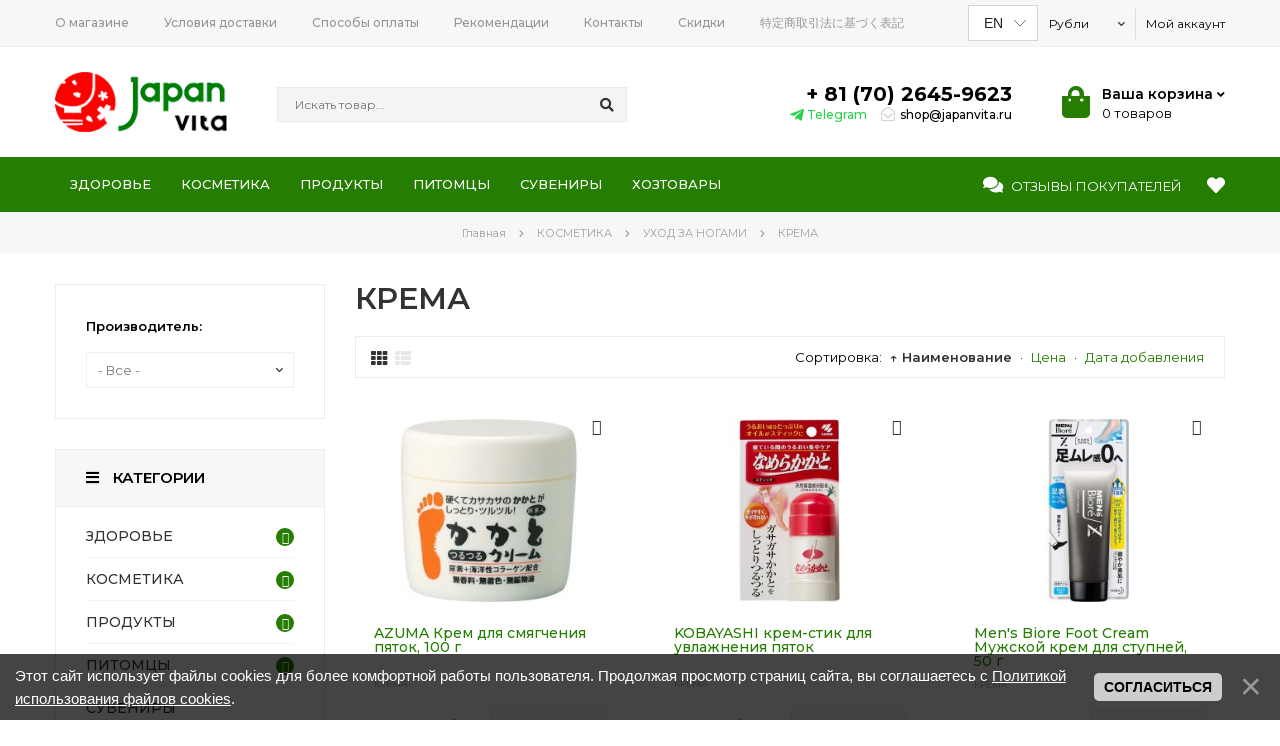

--- FILE ---
content_type: text/html; charset=UTF-8
request_url: https://www.japanvita.ru/shop/kosmetika-i-ukhod/ukhod-za-nogami/krema
body_size: 20635
content:
<!DOCTYPE html>
<html>
 <head>
<!--U1NOCASH1Z--><META HTTP-EQUIV="CACHE-CONTROL" CONTENT="NO-CACHE">
<META HTTP-EQUIV="PRAGMA" CONTENT="NO-CACHE"><!--/U1NOCASH1Z-->
 <meta charset="utf-8">
 <meta name="viewport" content="width=device-width, initial-scale=1">
 
 <title>Купить КРЕМА из Японии с доставкой</title>
 <meta name="description" content="КОСМЕТИКА УХОД ЗА НОГАМИ КРЕМА. AZUMA Крем для смягчения пяток, 100 г, KOBAYASHI крем-стик для увлажнения пяток, Men&#39;s Biore Foot Cream Мужской крем для ступней, 50 г, TAIYO Белый вазелин косметический, 100г, TO PLAN Крем для сухих пяток, 110г" />
 <meta name="keywords" content="КРЕМА "> 
 <link href="https://fonts.googleapis.com/css2?family=Montserrat:wght@300;400;500;600;700&display=swap" rel="stylesheet">
<link type="text/css" rel="stylesheet" href="/_st/my.css" />
 
 

 
 

 
 
 <script>
 var _ucoz_uriId = 'cat97page1',
 _ucoz_pageId = 'category',
 _ucoz_moduleId = 'shop',
 _ucoz_date = '2026/02/04';
 </script> 
 <!-- Global site tag (gtag.js) - Google Analytics -->
 <script async src="https://www.googletagmanager.com/gtag/js?id=UA-107034584-1"></script>
 <script>
 window.dataLayer = window.dataLayer || [];
 function gtag(){dataLayer.push(arguments);}
 gtag('js', new Date());

 gtag('config', 'UA-107034584-1');
 </script>

 <script>
 (function(i,s,o,g,r,a,m){i['GoogleAnalyticsObject']=r;i[r]=i[r]||function(){
 (i[r].q=i[r].q||[]).push(arguments)},i[r].l=1*new Date();a=s.createElement(o),
 m=s.getElementsByTagName(o)[0];a.async=1;a.src=g;m.parentNode.insertBefore(a,m)
 })(window,document,'script','//www.google-analytics.com/analytics.js','ga');

 ga('create', 'UA-107034584-1', 'auto'); 
 ga('send', 'pageview'); 

 </script>

 
	<link rel="stylesheet" href="/.s/src/base.min.css" />
	<link rel="stylesheet" href="/.s/src/layer7.min.css" />

	<script src="/.s/src/jquery-1.10.2.js"></script>
	
	<script src="/.s/src/uwnd.min.js"></script>
	<link rel="stylesheet" href="/.s/src/ulightbox/ulightbox.min.css" />
	<link rel="stylesheet" href="/.s/src/social2.css" />
	<script src="/.s/src/ulightbox/ulightbox.min.js"></script>
	<script src="/.s/src/bottomInfo.min.js"></script>
	<script src="/.s/src/shop_utils.js"></script>
	<script async defer src="https://www.google.com/recaptcha/api.js?onload=reCallback&render=explicit&hl=ru"></script>
	<script>
/* --- UCOZ-JS-DATA --- */
window.uCoz = {"module":"shop","sh_curr":{"2":{"disp":" руб.","code":"RUB","dpos":0,"rate":1,"name":"Рубли","default":1},"12":{"name":"Тенге","default":0,"code":"KZT","dpos":0,"rate":5.15,"disp":"₸"},"10":{"code":"EUR","rate":0.011,"dpos":1,"disp":"€","name":"Евро","default":0},"4":{"name":"Йена","default":0,"code":"JPY","rate":1.53,"dpos":1,"disp":"¥"},"13":{"disp":"сом","dpos":0,"rate":1,"code":"KGS","default":0,"name":"Кырг сом"},"9":{"name":"Доллар","default":0,"disp":"$","code":"USD","rate":0.012,"dpos":1},"11":{"default":0,"name":"Гривна","dpos":1,"rate":0.45,"code":"UAH","disp":"₴"}},"uLightboxType":1,"mf":"5japan1","ver":1,"ssid":"401061202173216001021","language":"ru","sh_goods":{"1888":{"imgs":["/_sh/18/1888m.jpg"],"price":"757.00","old_price":"0.00"},"2427":{"old_price":"0.00","price":"1498.20","imgs":["/_sh/24/2427m.jpg"]},"2274":{"price":"1205.60","old_price":"0.00","imgs":["/_sh/22/2274m.jpg"]},"536":{"imgs":["/_sh/5/536m.jpg","/_sh/5/536m_1.jpg"],"price":"1600.50","old_price":"0.00"},"633":{"old_price":"0.00","price":"964.70","imgs":["/_sh/6/633m.jpg","/_sh/6/633m_1.jpg","/_sh/6/633m_2.jpg"]}},"bottomInfoData":[{"class":"","button":230039,"id":"cookiePolicy","cookieKey":"cPolOk","message":230038}],"sh_curr_def":2,"shop_price_f":["%01.f","","%01.f",""],"shop_price_separator":" ","sign":{"3129":"Доступ запрещён. Истёк период сессии.","7251":"Запрошенный контент не может быть загружен. Пожалуйста, попробуйте позже.","3125":"Закрыть","5458":"Следующий","230038":"Этот сайт использует файлы cookies для более комфортной работы пользователя. Продолжая просмотр страниц сайта, вы соглашаетесь с <a href=/index/cookiepolicy target=_blank >Политикой использования файлов cookies</a>.","5255":"Помощник","7287":"Перейти на страницу с фотографией.","10075":"Обязательны для выбора","3255":"Сохранить","7252":"Предыдущий","230039":"Согласиться","210178":"Замечания","7253":"Начать слайд-шоу","3238":"Опции","3300":"Ошибка","7254":"Изменить размер"},"layerType":7,"site":{"domain":"japanvita.ru","host":"japan1.my1.ru","id":"5japan1"},"country":"US"};
/* --- UCOZ-JS-CODE --- */
checkNumber_header = 'Замечания';
		checkNumber_err = 'Опции<ul>%err_msg%</ul>Обязательны для выбора';
function loginPopupForm(params = {}) { new _uWnd('LF', ' ', -250, -100, { closeonesc:1, resize:1 }, { url:'/index/40' + (params.urlParams ? '?'+params.urlParams : '') }) }
function reCallback() {
		$('.g-recaptcha').each(function(index, element) {
			element.setAttribute('rcid', index);
			
		if ($(element).is(':empty') && grecaptcha.render) {
			grecaptcha.render(element, {
				sitekey:element.getAttribute('data-sitekey'),
				theme:element.getAttribute('data-theme'),
				size:element.getAttribute('data-size')
			});
		}
	
		});
	}
	function reReset(reset) {
		reset && grecaptcha.reset(reset.previousElementSibling.getAttribute('rcid'));
		if (!reset) for (rel in ___grecaptcha_cfg.clients) grecaptcha.reset(rel);
	}
var _gaq = _gaq || [];
		_gaq.push(['_setAccount', 'UA-107034584-1']);
		_gaq.push(['_trackPageview']);
		(function() {
			var ga = document.createElement('script'); ga.type = 'text/javascript'; ga.async = true;
			ga.src = ('https:' == document.location.protocol ? 'https://ssl' : 'http://www') + '.google-analytics.com/ga.js';
			var s = document.getElementsByTagName('script')[0]; s.parentNode.insertBefore(ga, s);
		})();
	
/* --- UCOZ-JS-END --- */
</script>

	<style>.UhideBlock{display:none; }</style>
	<script type="text/javascript">new Image().src = "//counter.yadro.ru/hit;noadsuweb?r"+escape(document.referrer)+(screen&&";s"+screen.width+"*"+screen.height+"*"+(screen.colorDepth||screen.pixelDepth))+";u"+escape(document.URL)+";"+Date.now();</script><script type="text/javascript">if(['www.japanvita.ru','www.japanvita.ru'].indexOf(document.domain)<0)document.write('<meta http-equiv="refresh" content="0; url=https://www.japanvita.ru'+window.location.pathname+window.location.search+window.location.hash+'">');</script><link rel="stylesheet" href="/_st/shop.css" /><script src="/.s/src/shop.js"></script><style>
				@font-face {
					font-family: "FontAwesome";
					font-style: normal;
					font-weight: normal;
					src: url("/.s/src/panel-v2/fonts/fontawesome-webfont.eot?#iefix&v=4.3.0") format("embedded-opentype"), url("/.s/src/panel-v2/fonts/fontawesome-webfont.woff2?v=4.3.0") format("woff2"), url("/.s/src/panel-v2/fonts/fontawesome-webfont.woff?v=4.3.0") format("woff"), url("/.s/src/panel-v2/fonts/fontawesome-webfont.ttf?v=4.3.0") format("truetype"), url("/.s/src/panel-v2/fonts/fontawesome-webfont.svg?v=4.3.0#fontawesomeregular") format("svg");
				}
			</style>
</head>
 <body id="body"> 

 <div id="wrapper">
 
 
 <!--U1AHEADER1Z--><!-- верхняя полоса -->
 <div id="top-line">
 <div class="cnt clr">
 <div class="top-right">
 
 <div id="ytWidget" class="yatranslit"></div>
 
 <div id="shop-currency">
			<form action="/shop/currency" id="shop-currency-form" method="post">
			<select id="shop-currency-select" name="id" onchange="document.getElementById('shop-currency-form').submit()">
		<option value="2" selected>Рубли</option><option value="4">Йена</option><option value="9">Доллар</option><option value="10">Евро</option><option value="11">Гривна</option><option value="12">Тенге</option><option value="13">Кырг сом</option></select><input type="hidden" name="url" value="/shop/kosmetika-i-ukhod/ukhod-za-nogami/krema"></form></div> 

 <div class="top-account">
 Мой аккаунт
 <ul>
 
 <li><a href="javascript:;" rel="nofollow" onclick="loginPopupForm(); return false;"><i class="fas fa-user"></i> Вход</a></li>
 <li><a href="/index/3"><i class="fas fa-user-plus"></i> Регистрация</a></li>
  
 <li><a href="/track"><i class="fas fa-dolly"></i> Отследить посылку</a></li>
 <li><a href="/shop/wishlist"><i class="far fa-heart"></i> Список желаний</a></li>
 <li><a href="/shop/checkout"><i class="fas fa-shopping-bag"></i> Корзина</a></li>
 </ul>
 </div>
 </div>
 <div class="top-left">
 <a class="menu-icon" href="javascript:void(0)"><i class="fas fa-bars"></i> Помощь <span>клиентам</span></a>
 <nav id="menu"><div id="uNMenuDiv1" class="uMenuV"><ul class="uMenuRoot">
<li><a  href="/index/0-2" ><span>О магазине</span></a></li>
<li><a  href="/index/0-12" ><span>Условия доставки</span></a></li>
<li><a  href="/index/0-11" ><span>Способы оплаты</span></a></li>
<li><a  href="/blog" ><span>Рекомендации</span></a></li>
<li><a  href="/index/0-3" ><span>Контакты</span></a></li>
<li><a  href="https://www.japanvita.ru/index/skidki/0-15" ><span>Скидки</span></a></li>
<li><a  href="/privacy-policy" ><span>特定商取引法に基づく表記</span></a></li></ul></div></nav>
 </div>
 </div>
 </div>


 <!-- шапка -->
 <header id="header">
 <div class="cnt">
 <div class="header-content">

 <!-- логотип -->
 <a href="/" class="logo"><img src="/img/logo2.png" alt="Интернет магазин JapanVita"></a>

 <!-- поисковая форма -->
 <form id="search-form" onsubmit="this.sfSbm.disabled=true" method="post" action="/shop/search">
 <input type="text" class="search-keyword queryField" name="query" placeholder="Искать товар...">
 <input type="submit" class="search-submit" value="&#xf002;" name="sfSbm" title="Искать">
 <div id="search-results" style="z-index:999;"></div>
 </form>

 <!-- корзина -->
 <div id="shop-basket"><div class="basket-informer">
 <i class="basket-icon fas fa-shopping-bag"></i>
 <div class="bascket-info">
 <b><span>Ваша </span>корзина <i class="fas fa-angle-down"></i></b><br>
 0 товаров
 </div>
</div>
<div class="basket-body">
 <ul>
 
 </ul>
 <div class="basket-total"><span>Итого:</span> <b>0</b></div>
 <a href="/shop/checkout" class="button medium color basket-g-checkout"><i class="fa fa-check"></i>Оформить</a>
 <a href="javascript://" rel="nofollow" onclick="return clearBasket();" class="button medium light basket-g-clear"><i class="fa fa-trash-o"></i>Очистить</a>
</div>

<style>
 #shop-basket ul {margin: -15px -15px 0;padding: 15px 15px 0;text-align:left; list-style:none;background: #fff; }
 #shop-basket li { margin:0 0 5px 0; padding-left:35px }
 #shop-basket .sb-name { margin-right:18px; }
 #shop-basket .sb-cost { margin-right:18px; color: gray; }
 #shop-basket .sb-func { float:right; cursor:pointer; width:16px; height:16px; margin:0;}
 #shop-basket a.remove { background:url('/.s/img/sh/del.png') no-repeat 3px 0; }
 #shop-basket a.remove:hover { background:url('/.s/img/sh/del.png') no-repeat 3px -16px; }
 #shop-basket .empty { text-align:center; }
 #shop-basket .total {font-weight: bold;}
 #shop-basket .total, #shop-basket .disc { text-align:right; }
 #shop-basket .disc-info { font-style: italic; }
</style>

<script><!--
 var lock_buttons = 0;
 
 function clearBasket(){
 if(lock_buttons) return false; else lock_buttons = 1;
 var el = $('#shop-basket');
 if(el.length){ var g=document.createElement("div"); $(g).addClass('myWinGrid').attr("id",'shop-basket-fade').css({"left":"0","top":"0","position":"absolute","border":"#CCCCCC 1px solid","width":$(el).width()+'px',"height":$(el).height()+'px',"z-index":5}).hide().bind('mousedown',function(e){e.stopPropagation();e.preventDefault();_uWnd.globalmousedown();}).html('<div class="myWinLoad" style="margin:5px;"></div>'); $(el).append(g); $(g).show(); }
 _uPostForm('',{type:'POST',url:'/shop/basket',data:{'mode':'clear'}});
 ga_event('basket_clear');
 return false;
 }
 
 function removeBasket(id){
 if(lock_buttons) return false; else lock_buttons = 1;
 $('#basket-item-'+id+' .sb-func').removeClass('remove').addClass('myWinLoadS').attr('title','');
 _uPostForm('',{type:'POST',url:'/shop/basket',data:{'mode':'del', 'id':id}});
 return false;
 }
 
 function add2Basket(id, pref){
 if(lock_buttons) return false; else lock_buttons = 1;
 var opt = [], err_msg = '', err_msgs = [], radio_options = {}, el_id = {};
 $('#b'+pref+'-'+id+'-basket').attr('disabled','disabled');
 $('#'+pref+'-'+id+'-basket').removeClass('done').removeClass('err').removeClass('add').addClass('wait').attr('title','');
 $('#'+pref+'-'+id+'-options-selectors').find('select, input').each(function(){
 switch (this.type) {
 case 'radio':
 el_id = this.id.split('-');
 ((typeof (radio_options[el_id[3]]) == 'undefined') && (radio_options[el_id[3]] = { 'val': - 1, 'id': this.id }));
 (this.checked && (radio_options[el_id[3]]['val'] = this.value));
 break;
 case 'checkbox':
 if (this.checked && (this.value !== '')) {
 if(this.value !== ''){
 opt.push(this.id.split('-')[3]+'-'+this.value);
 } else {
 err_msgs.push({'id':this.id.split('-')[3], 'msg':'<li>'+$(this).parent().parent().find('span.opt').html().replace(':', '')+'</li>'});
 }
 }
 break;
 default:
 if (this.value !== '') {
 opt.push(this.id.split('-')[3]+'-'+this.value);
 } else {
 err_msgs.push({'id':this.id.split('-')[3], 'msg':'<li>'+$(this).parent().parent().find('span.opt').html().replace(':', '')+'</li>'});
 }
 }
 });
 for(i in radio_options){
 if(radio_options[i]['val'] != -1){
 opt.push(radio_options[i]['id'].split('-')[3]+'-'+radio_options[i]['val']);
 }else{
 err_msgs.push({'id':radio_options[i]['id'].split('-')[3], 'msg':'<li>'+$('#'+radio_options[i]['id']).parent().parent().parent().find('span.opt').html().replace(':', '')+'</li>'});
 }
 }
 
 err_msgs.sort(function(a, b){ return ((a['id'] > b['id']) ? 1 : -1); });
 for (var i=0; i<err_msgs.length; i++) { err_msg += err_msgs[i]['msg']; }
 
 if(err_msg == ''){
 _uPostForm('',{type:'POST',url:'/shop/basket',data:{'mode':'add', 'id':id, 'pref':pref, 'opt':opt.join(':'), 'cnt':$('#q'+pref+'-'+id+'-basket').attr('value')}});
 ga_event('basket_add');
 }else{
 lock_buttons = 0;
 shop_alert('<div class="MyWinError">Опции<ul>'+err_msg+'</ul>обязательны для выбора</div>','Замечания','warning',350,100,{tm:8000,align:'left',icon:'/.s/img/icon/warning.png', 'onclose': function(){ $('#b'+pref+'-'+id+'-basket').removeAttr('disabled'); $('#'+pref+'-'+id+'-basket').removeClass('wait').addClass('add'); }});
 }
 return false;
 }
 
 function buyNow(id, pref){
 if(lock_buttons) return false; else lock_buttons = 1;
 var opt = [], err_msg = '', err_msgs = [], radio_options = {}, el_id = {};
 $('#b'+pref+'-'+id+'-buynow').attr('disabled', 'disabled');
 $('#'+pref+'-'+id+'-buynow').removeClass('done').removeClass('err').removeClass('now').addClass('wait').attr('title','');
 $('#'+pref+'-'+id+'-options-selectors').find('select, input').each(function(){
 switch (this.type) {
 case 'radio':
 el_id = this.id.split('-');
 ((typeof (radio_options[el_id[3]]) == 'undefined') && (radio_options[el_id[3]] = { 'val': - 1, 'id': this.id }));
 (this.checked && (radio_options[el_id[3]]['val'] = this.value));
 break;
 case 'checkbox':
 if (this.checked && (this.value !== '')) {
 if(this.value !== ''){
 opt.push(this.id.split('-')[3]+'-'+this.value);
 } else {
 err_msgs.push({'id':this.id.split('-')[3], 'msg':'<li>'+$(this).parent().parent().find('span.opt').html().replace(':', '')+'</li>'});
 }
 }
 break;
 default:
 if (this.value !== '') {
 opt.push(this.id.split('-')[3]+'-'+this.value);
 } else {
 err_msgs.push({'id':this.id.split('-')[3], 'msg':'<li>'+$(this).parent().parent().find('span.opt').html().replace(':', '')+'</li>'});
 }
 }
 });
 for(i in radio_options){
 if(radio_options[i]['val'] != -1){
 opt.push(radio_options[i]['id'].split('-')[3]+'-'+radio_options[i]['val']);
 }else{
 err_msgs.push({'id':radio_options[i]['id'].split('-')[3], 'msg':'<li>'+$('#'+radio_options[i]['id']).parent().parent().parent().find('span.opt').html().replace(':', '')+'</li>'});
 }
 }
 
 err_msgs.sort(function(a, b){ return ((a['id'] > b['id']) ? 1 : -1); });
 for (var i=0; i<err_msgs.length; i++) { err_msg += err_msgs[i]['msg']; }
 
 if(err_msg == ''){
 _uPostForm('',{type:'POST',url:'/shop/basket',data:{'mode':'add', 'id':id, 'pref':pref, 'opt':opt.join(':'), 'cnt':$('#q'+pref+'-'+id+'-basket').attr('value'), 'now':1}});
 ga_event('basket_buynow');
 }else{
 lock_buttons = 0;
 shop_alert('<div class="MyWinError">Опции<ul>'+err_msg+'</ul>обязательны для выбора</div>','Замечания','warning',350,100,{tm:8000,align:'left',icon:'/.s/img/icon/warning.png', 'onclose': function(){ $('#b'+pref+'-'+id+'-buynow').removeAttr('disabled'); $('#'+pref+'-'+id+'-buynow').removeClass('wait').addClass('add'); }});
 }
 return false;
 }
 //-->
</script></div> 
 
 <div class="h-cont">
 <div><a href="tel:+817026459623" class="tel">+ 81 (70) 2645-9623</a></div>
 <a class="mess whatsapp" title="Telegram" href="https://t.me/nihonvita" target="_blank" rel="nofollow"><i class="fab fa-telegram-plane"></i><span>Telegram</span></a>
 <a href="mailto:shop@japanvita.ru" class="mail"><i class="far fa-envelope-open"></i><span>shop@japanvita.ru</span></a>
 </div>
 

 
 </div>
 </div>
 </header>

 <!-- Каталог -->
 <div id="menu-section">
 <div class="cnt clr">
 <a class="menu-icon2" href="javascript:void(0)" onclick="$('#menu-section').toggleClass('open');;"><i class="fas fa-bars"></i> Каталог товаров</a>
 <nav id="cat">
 <div id="shop-hmenu" class="hmenu-onhover">

<div class="hmenu-item" id="hmenu-item-89">
			<a class="hmenu-link" href="/shop/zdorove"><span>ЗДОРОВЬЕ</span></a>
	<div class="hmenu-corn"><b></b></div>
				<div id="hmenu-cont-89" class="hmenu-cont">
					<ol class="hmenu-cont-block with-clear">
						<li id="hmenu-subc-36" class="hmenu-subc-ol hmenu-subc level2">
						<div><a href="/shop/zdorove/vitaminy-i-bady">ВИТАМИНЫ И БАДЫ</a></div><ul><li class="hmenu-subc level3" id="hmenu-subc-87">
								<a href="/shop/zdorove/vitaminy-i-bady/winter-sezon">ПРОСТУДА</a>
							</li><li class="hmenu-subc level3" id="hmenu-subc-149">
								<a href="/shop/zdorove/vitaminy-i-bady/omega-3">ОМЕГА 3</a>
							</li><li class="hmenu-subc level3" id="hmenu-subc-161">
								<a href="/shop/zdorove/vitaminy-i-bady/nattokinaze">НАТТОКИНАЗА</a>
							</li><li class="hmenu-subc level3" id="hmenu-subc-24">
								<a href="/shop/zdorove/vitaminy-i-bady/woman_only">ВИТАМИНЫ ДЛЯ ЖЕНЩИН</a>
							</li><li class="hmenu-subc level3" id="hmenu-subc-17">
								<a href="/shop/zdorove/vitaminy-i-bady/man-power">ВИТАМИНЫ ДЛЯ МУЖЧИН</a>
							</li><li class="hmenu-subc level3" id="hmenu-subc-13">
								<a href="/shop/zdorove/vitaminy-i-bady/hondroprotector">ДЛЯ СУСТАВОВ</a>
							</li><li class="hmenu-subc level3" id="hmenu-subc-32">
								<a href="/shop/zdorove/vitaminy-i-bady/kholesterin-i-sosudy">ДЛЯ СОСУДОВ, СЕРДЦА</a>
							</li><li class="hmenu-subc level3" id="hmenu-subc-151">
								<a href="/shop/zdorove/vitaminy-i-bady/problemy-s-davleniem">ПРОБЛЕМЫ С ДАВЛЕНИЕМ</a>
							</li><li class="hmenu-subc level3" id="hmenu-subc-43">
								<a href="/shop/zdorove/vitaminy-i-bady/preparaty-dlja-immuniteta">ДЛЯ ИММУНИТЕТА</a>
							</li><li class="hmenu-subc level3" id="hmenu-subc-28">
								<a href="/shop/zdorove/vitaminy-i-bady/skin_problem">ДЛЯ ПРОБЛЕМНОЙ КОЖИ</a>
							</li><li class="hmenu-subc level3" id="hmenu-subc-187">
								<a href="/shop/zdorove/vitaminy-i-bady/vitamin_hair">ДЛЯ ВОЛОС</a>
							</li><li class="hmenu-subc level3" id="hmenu-subc-52">
								<a href="/shop/zdorove/vitaminy-i-bady/dlja-zdorovogo-sna">ДЛЯ ЗДОРОВОГО СНА</a>
							</li><li class="hmenu-subc level3" id="hmenu-subc-53">
								<a href="/shop/zdorove/vitaminy-i-bady/dlja-kishechnika">ДЛЯ КИШЕЧНИКА</a>
							</li><li class="hmenu-subc level3" id="hmenu-subc-54">
								<a href="/shop/zdorove/vitaminy-i-bady/dlja-uluchshenija-pamjati">ДЛЯ МОЗГА И УЛУЧШЕНИЯ ПАМЯТИ</a>
							</li><li class="hmenu-subc level3" id="hmenu-subc-137">
								<a href="/shop/zdorove/vitaminy-i-bady/antivozrastnoe">АНТИВОЗРАСТНОЕ</a>
							</li><li class="hmenu-subc level3" id="hmenu-subc-51">
								<a href="/shop/zdorove/vitaminy-i-bady/protiv-allergii">ПРОТИВ АЛЛЕРГИИ</a>
							</li><li class="hmenu-subc level3" id="hmenu-subc-66">
								<a href="/shop/zdorove/vitaminy-i-bady/snizhenie-sakhara">СНИЖЕНИЕ САХАРА</a>
							</li><li class="hmenu-subc level3" id="hmenu-subc-160">
								<a href="/shop/zdorove/vitaminy-i-bady/kholesterin">ХОЛЕСТЕРИН</a>
							</li><li class="hmenu-subc level3" id="hmenu-subc-61">
								<a href="/shop/zdorove/vitaminy-i-bady/protiv-stressa">ПРОТИВ СТРЕССА И УСТАЛОСТИ</a>
							</li><li class="hmenu-subc level3" id="hmenu-subc-85">
								<a href="/shop/zdorove/vitaminy-i-bady/dlja-podderzhki-pecheni">ДЛЯ ПОДДЕРЖКИ ПЕЧЕНИ</a>
							</li><li class="hmenu-subc level3" id="hmenu-subc-86">
								<a href="/shop/zdorove/vitaminy-i-bady/dlja-podderzhki-zrenija">ДЛЯ ПОДДЕРЖКИ ЗРЕНИЯ</a>
							</li><li class="hmenu-subc level3" id="hmenu-subc-23">
								<a href="/shop/zdorove/vitaminy-i-bady/biodobavki">БИОДОБАВКИ РАЗНЫЕ</a>
							</li><li class="hmenu-subc level3" id="hmenu-subc-133">
								<a href="/shop/zdorove/vitaminy-i-bady/dlja-shhitovidki">ДЛЯ ЩИТОВИДКИ</a>
							</li><li class="hmenu-subc level3" id="hmenu-subc-138">
								<a href="/shop/zdorove/vitaminy-i-bady/dermatit">ДЕРМАТИТ</a>
							</li><li class="hmenu-subc level3" id="hmenu-subc-152">
								<a href="/shop/zdorove/vitaminy-i-bady/protiv-kurenija">ПРОТИВ КУРЕНИЯ</a>
							</li><li class="hmenu-subc level3" id="hmenu-subc-153">
								<a href="/shop/zdorove/vitaminy-i-bady/golovnye-boli">ГОЛОВНЫЕ БОЛИ</a>
							</li><li class="hmenu-subc level3" id="hmenu-subc-165">
								<a href="/shop/zdorove/vitaminy-i-bady/svezhest-dykhanija">СВЕЖЕСТЬ ДЫХАНИЯ</a>
							</li></ul></li><li id="hmenu-subc-84" class="hmenu-subc-ol hmenu-subc level2">
						<div><a href="/shop/zdorove/multivitaminy">ВИТАМИНЫ и МИНЕРАЛЫ</a></div><ul><li class="hmenu-subc level3" id="hmenu-subc-125">
								<a href="/shop/zdorove/multivitaminy/multivitaminy">МУЛЬТИВИТАМИНЫ</a>
							</li><li class="hmenu-subc level3" id="hmenu-subc-172">
								<a href="/shop/zdorove/multivitaminy/amino">АМИНОКИСЛОТЫ</a>
							</li><li class="hmenu-subc level3" id="hmenu-subc-147">
								<a href="/shop/zdorove/multivitaminy/vitamin-a">ВИТАМИН А</a>
							</li><li class="hmenu-subc level3" id="hmenu-subc-155">
								<a href="/shop/zdorove/multivitaminy/vitamin-b">ВИТАМИН B</a>
							</li><li class="hmenu-subc level3" id="hmenu-subc-126">
								<a href="/shop/zdorove/multivitaminy/vitamin-s">ВИТАМИН С</a>
							</li><li class="hmenu-subc level3" id="hmenu-subc-127">
								<a href="/shop/zdorove/multivitaminy/vitamin-d">ВИТАМИН Д</a>
							</li><li class="hmenu-subc level3" id="hmenu-subc-157">
								<a href="/shop/zdorove/multivitaminy/vitamin-k">ВИТАМИН К</a>
							</li><li class="hmenu-subc level3" id="hmenu-subc-129">
								<a href="/shop/zdorove/multivitaminy/kalcij">КАЛЬЦИЙ</a>
							</li><li class="hmenu-subc level3" id="hmenu-subc-130">
								<a href="/shop/zdorove/multivitaminy/biotin">БИОТИН</a>
							</li><li class="hmenu-subc level3" id="hmenu-subc-174">
								<a href="/shop/zdorove/multivitaminy/kalij">КАЛИЙ</a>
							</li><li class="hmenu-subc level3" id="hmenu-subc-132">
								<a href="/shop/zdorove/multivitaminy/ferum">ЖЕЛЕЗО</a>
							</li><li class="hmenu-subc level3" id="hmenu-subc-128">
								<a href="/shop/zdorove/multivitaminy/cink">ЦИНК</a>
							</li><li class="hmenu-subc level3" id="hmenu-subc-166">
								<a href="/shop/zdorove/multivitaminy/magnij">МАГНИЙ</a>
							</li><li class="hmenu-subc level3" id="hmenu-subc-167">
								<a href="/shop/zdorove/multivitaminy/lecitin">ЛЕЦИТИН</a>
							</li><li class="hmenu-subc level3" id="hmenu-subc-171">
								<a href="/shop/zdorove/multivitaminy/folievaja-kislota">ФОЛИЕВАЯ КИСЛОТА</a>
							</li></ul></li><li id="hmenu-subc-105" class="hmenu-subc-ol hmenu-subc level2">
						<div><a href="/shop/zdorove/aojiru">АОДЗИРУ</a></div></li><li id="hmenu-subc-22" class="hmenu-subc-ol hmenu-subc level2">
						<div><a href="/shop/zdorove/dieta">ДИЕТА И ПОХУДЕНИЕ</a></div><ul><li class="hmenu-subc level3" id="hmenu-subc-116">
								<a href="/shop/zdorove/dieta/superfood">СУПЕРФУД (КОКТЕЙЛИ)</a>
							</li><li class="hmenu-subc level3" id="hmenu-subc-154">
								<a href="/shop/zdorove/dieta/dobavki">ДОБАВКИ</a>
							</li></ul></li><li id="hmenu-subc-107" class="hmenu-subc-ol hmenu-subc level2">
						<div><a href="/shop/zdorove/sports_goods">СПОРТИВНЫЕ ТОВАРЫ</a></div><ul><li class="hmenu-subc level3" id="hmenu-subc-173">
								<a href="/shop/zdorove/sports_goods/protein">ПРОТЕИН</a>
							</li><li class="hmenu-subc level3" id="hmenu-subc-106">
								<a href="/shop/zdorove/sports_goods/leggins">КОМПРЕССИОННЫЙ ТРИКОТАЖ</a>
							</li><li class="hmenu-subc level3" id="hmenu-subc-18">
								<a href="/shop/zdorove/sports_goods/corset">ОРТОПЕДИЧЕСКИЕ ФИКСАТОРЫ ДЛЯ ПОЗВОНОЧНИКА</a>
							</li><li class="hmenu-subc level3" id="hmenu-subc-108">
								<a href="/shop/zdorove/sports_goods/knee_support">НАКОЛЕННИКИ</a>
							</li></ul></li><li id="hmenu-subc-100" class="hmenu-subc-ol hmenu-subc level2">
						<div><a href="/shop/zdorove/prostuda">ПРОСТУДА</a></div></li><li id="hmenu-subc-27" class="hmenu-subc-ol hmenu-subc level2">
						<div><a href="/shop/zdorove/kids">МАМА И МАЛЫШ</a></div><ul><li class="hmenu-subc level3" id="hmenu-subc-77">
								<a href="/shop/zdorove/kids/vitaminy-detskie">ВИТАМИНЫ ДЕТСКИЕ</a>
							</li><li class="hmenu-subc level3" id="hmenu-subc-78">
								<a href="/shop/zdorove/kids/poleznoe">ПОЛЕЗНОЕ</a>
							</li><li class="hmenu-subc level3" id="hmenu-subc-33">
								<a href="/shop/zdorove/kids/beremennost">ВИТАМИНЫ ДЛЯ БЕРЕМЕННЫХ И КОРМЯЩИХ</a>
							</li></ul></li><li id="hmenu-subc-12" class="hmenu-subc-ol hmenu-subc level2">
						<div><a href="/shop/zdorove/collagen">КОЛЛАГЕН</a></div></li><li id="hmenu-subc-148" class="hmenu-subc-ol hmenu-subc level2">
						<div><a href="/shop/zdorove/ehlastin">ЭЛАСТИН</a></div></li><li id="hmenu-subc-30" class="hmenu-subc-ol hmenu-subc level2">
						<div><a href="/shop/zdorove/gialuron">ГИАЛУРОН</a></div></li><li id="hmenu-subc-20" class="hmenu-subc-ol hmenu-subc level2">
						<div><a href="/shop/zdorove/placenta">ПЛАЦЕНТА</a></div></li><li id="hmenu-subc-65" class="hmenu-subc-ol hmenu-subc level2">
						<div><a href="/shop/zdorove/vitaminnye-kapli-dlja-glaz">ВИТАМИННЫЕ КАПЛИ ДЛЯ ГЛАЗ</a></div></li><li id="hmenu-subc-115" class="hmenu-subc-ol hmenu-subc level2">
						<div><a href="/shop/zdorove/cream">ЛЕЧЕБНЫЕ МАЗИ</a></div></li><li id="hmenu-subc-124" class="hmenu-subc-ol hmenu-subc level2">
						<div><a href="/shop/zdorove/spirulina">СПИРУЛИНА & ХЛОРЕЛЛА</a></div></li><li id="hmenu-subc-159" class="hmenu-subc-ol hmenu-subc level2">
						<div><a href="/shop/zdorove/kurkumin">КУРКУМИН</a></div></li><li id="hmenu-subc-180" class="hmenu-subc-ol hmenu-subc level2">
						<div><a href="/shop/zdorove/squalen">СКВАЛЕН</a></div></li><li id="hmenu-subc-93" class="hmenu-subc-ol hmenu-subc level2">
						<div><a href="/shop/zdorove/sredstva-ot-boli">СРЕДСТВА ОТ БОЛИ</a></div><ul><li class="hmenu-subc level3" id="hmenu-subc-68">
								<a href="/shop/zdorove/sredstva-ot-boli/boleutoljajushhie">БОЛЕУТОЛЯЮЩИЕ</a>
							</li></ul></li><li id="hmenu-subc-95" class="hmenu-subc-ol hmenu-subc level2">
						<div><a href="/shop/zdorove/vitaminy-po-brendam">ВИТАМИНЫ ПО БРЕНДАМ</a></div><ul><li class="hmenu-subc level3" id="hmenu-subc-7">
								<a href="/shop/zdorove/vitaminy-po-brendam/vitaminy-dhc">ВИТАМИНЫ DHC</a>
							</li><li class="hmenu-subc level3" id="hmenu-subc-25">
								<a href="/shop/zdorove/vitaminy-po-brendam/fancl">ВИТАМИНЫ FANCL</a>
							</li><li class="hmenu-subc level3" id="hmenu-subc-41">
								<a href="/shop/zdorove/vitaminy-po-brendam/vitaminy-fin">ВИТАМИНЫ FINE JAPAN</a>
							</li><li class="hmenu-subc level3" id="hmenu-subc-79">
								<a href="/shop/zdorove/vitaminy-po-brendam/vitaminy-itoh">ВИТАМИНЫ ITOH</a>
							</li><li class="hmenu-subc level3" id="hmenu-subc-80">
								<a href="/shop/zdorove/vitaminy-po-brendam/vitaminy-orihiro">ВИТАМИНЫ ORIHIRO</a>
							</li><li class="hmenu-subc level3" id="hmenu-subc-117">
								<a href="/shop/zdorove/vitaminy-po-brendam/dear_nature">ВИТАМИНЫ DEAR NATURE</a>
							</li><li class="hmenu-subc level3" id="hmenu-subc-186">
								<a href="/shop/zdorove/vitaminy-po-brendam/seedcoms">ВИТАМИНЫ SEEDCOMS</a>
							</li></ul></li><li id="hmenu-subc-134" class="hmenu-subc-ol hmenu-subc level2">
						<div><a href="/shop/zdorove/ochishhenie-vody">ОЧИЩЕНИЕ ВОДЫ</a></div><ul><li class="hmenu-subc level3" id="hmenu-subc-135">
								<a href="/shop/zdorove/ochishhenie-vody/filtry-ochishhajushhie">Фильтры</a>
							</li></ul></li><li id="hmenu-subc-162" class="hmenu-subc-ol hmenu-subc level2">
						<div><a href="/shop/zdorove/izmeritelnye-pribory">ИЗМЕРИТЕЛЬНЫЕ ПРИБОРЫ</a></div></li><li id="hmenu-subc-163" class="hmenu-subc-ol hmenu-subc level2">
						<div><a href="/shop/zdorove/akupunktura">АКУПУНКТУРА</a></div></li>
					</ol>
				</div>
</div>

<div class="hmenu-item" id="hmenu-item-90">
			<a class="hmenu-link" href="/shop/kosmetika-i-ukhod"><span>КОСМЕТИКА</span></a>
	<div class="hmenu-corn"><b></b></div>
				<div id="hmenu-cont-90" class="hmenu-cont">
					<ol class="hmenu-cont-block with-clear">
						<li id="hmenu-subc-35" class="hmenu-subc-ol hmenu-subc level2">
						<div><a href="/shop/kosmetika-i-ukhod/kosmetika-i-ukhod-za-licom">УХОД ЗА ЛИЦОМ</a></div><ul><li class="hmenu-subc level3" id="hmenu-subc-48">
								<a href="/shop/kosmetika-i-ukhod/kosmetika-i-ukhod-za-licom/umyvanie">УМЫВАНИЕ</a>
							</li><li class="hmenu-subc level3" id="hmenu-subc-34">
								<a href="/shop/kosmetika-i-ukhod/kosmetika-i-ukhod-za-licom/japonskie-myla">ЯПОНСКИЕ МЫЛА</a>
							</li><li class="hmenu-subc level3" id="hmenu-subc-49">
								<a href="/shop/kosmetika-i-ukhod/kosmetika-i-ukhod-za-licom/skraby-i-pilingi">СКРАБЫ И ПИЛИНГИ</a>
							</li><li class="hmenu-subc level3" id="hmenu-subc-42">
								<a href="/shop/kosmetika-i-ukhod/kosmetika-i-ukhod-za-licom/krema">КРЕМЫ и СЫВОРОТКИ</a>
							</li><li class="hmenu-subc level3" id="hmenu-subc-74">
								<a href="/shop/kosmetika-i-ukhod/kosmetika-i-ukhod-za-licom/dlja-kozhi-vokrug-glaz">ДЛЯ КОЖИ ВОКРУГ ГЛАЗ</a>
							</li><li class="hmenu-subc level3" id="hmenu-subc-82">
								<a href="/shop/kosmetika-i-ukhod/kosmetika-i-ukhod-za-licom/solncezashhitnye-sredstva">СОЛНЦЕЗАЩИТНЫЕ СРЕДСТВА</a>
							</li><li class="hmenu-subc level3" id="hmenu-subc-50">
								<a href="/shop/kosmetika-i-ukhod/kosmetika-i-ukhod-za-licom/dlja-problemnoj-kozhi">ДЛЯ ПРОБЛЕМНОЙ КОЖИ</a>
							</li><li class="hmenu-subc level3" id="hmenu-subc-31">
								<a href="/shop/kosmetika-i-ukhod/kosmetika-i-ukhod-za-licom/maski-dlja-lica">МАСКИ ДЛЯ ЛИЦА</a>
							</li><li class="hmenu-subc level3" id="hmenu-subc-39">
								<a href="/shop/kosmetika-i-ukhod/kosmetika-i-ukhod-za-licom/placentarnaja">ПЛАЦЕНТАРНАЯ</a>
							</li><li class="hmenu-subc level3" id="hmenu-subc-60">
								<a href="/shop/kosmetika-i-ukhod/kosmetika-i-ukhod-za-licom/travel_set">ДОРОЖНЫЕ НАБОРЫ</a>
							</li><li class="hmenu-subc level3" id="hmenu-subc-70">
								<a href="/shop/kosmetika-i-ukhod/kosmetika-i-ukhod-za-licom/antivozrastnye">АНТИВОЗРАСТНОЕ</a>
							</li><li class="hmenu-subc level3" id="hmenu-subc-83">
								<a href="/shop/kosmetika-i-ukhod/kosmetika-i-ukhod-za-licom/massazhery">МАССАЖЕРЫ и АППАРАТЫ</a>
							</li><li class="hmenu-subc level3" id="hmenu-subc-141">
								<a href="/shop/kosmetika-i-ukhod/kosmetika-i-ukhod-za-licom/ukhod-za-gubami">УХОД ЗА ГУБАМИ</a>
							</li><li class="hmenu-subc level3" id="hmenu-subc-143">
								<a href="/shop/kosmetika-i-ukhod/kosmetika-i-ukhod-za-licom/maski-dlja-glaz">МАСКИ ДЛЯ ГЛАЗ</a>
							</li></ul></li><li id="hmenu-subc-44" class="hmenu-subc-ol hmenu-subc level2">
						<div><a href="/shop/kosmetika-i-ukhod/ukhod-za-telom">УХОД ЗА ТЕЛОМ</a></div><ul><li class="hmenu-subc level3" id="hmenu-subc-111">
								<a href="/shop/kosmetika-i-ukhod/ukhod-za-telom/geli-dlja-dusha">ГЕЛИ И МЫЛО ДЛЯ ДУША</a>
							</li><li class="hmenu-subc level3" id="hmenu-subc-114">
								<a href="/shop/kosmetika-i-ukhod/ukhod-za-telom/krema-dlja-ukhoda-za-telom">КРЕМА ДЛЯ УХОДА ЗА ТЕЛОМ</a>
							</li><li class="hmenu-subc level3" id="hmenu-subc-113">
								<a href="/shop/kosmetika-i-ukhod/ukhod-za-telom/krema-dlja-ukhoda-za-oblastju-grudi">КРЕМА ДЛЯ ГРУДИ</a>
							</li><li class="hmenu-subc level3" id="hmenu-subc-112">
								<a href="/shop/kosmetika-i-ukhod/ukhod-za-telom/gigienicheskie-sredstva">ГИГИЕНИЧЕСКИЕ СРЕДСТВА</a>
							</li><li class="hmenu-subc level3" id="hmenu-subc-136">
								<a href="/shop/kosmetika-i-ukhod/ukhod-za-telom/body_towel">ЯПОНСКИЕ МОЧАЛКИ</a>
							</li><li class="hmenu-subc level3" id="hmenu-subc-142">
								<a href="/shop/kosmetika-i-ukhod/ukhod-za-telom/soli-dlja-vanny">СОЛИ ДЛЯ ВАННЫ</a>
							</li><li class="hmenu-subc level3" id="hmenu-subc-123">
								<a href="/shop/kosmetika-i-ukhod/ukhod-za-telom/dezodoranty">ДЕЗОДОРАТНЫ</a>
							</li><li class="hmenu-subc level3" id="hmenu-subc-146">
								<a href="/shop/kosmetika-i-ukhod/ukhod-za-telom/japonskie-grelki">ЯПОНСКИЕ ГРЕЛКИ</a>
							</li></ul></li><li id="hmenu-subc-45" class="hmenu-subc-ol hmenu-subc level2">
						<div><a href="/shop/kosmetika-i-ukhod/ukhod-za-nogami">УХОД ЗА НОГАМИ</a></div><ul><li class="hmenu-subc level3" id="hmenu-subc-96">
								<a href="/shop/kosmetika-i-ukhod/ukhod-za-nogami/protivogribkovye">ПРОТИВОГРИБКОВЫЕ</a>
							</li><li class="hmenu-subc level3" id="hmenu-subc-97">
								<a href="/shop/kosmetika-i-ukhod/ukhod-za-nogami/krema">КРЕМА</a>
							</li><li class="hmenu-subc level3" id="hmenu-subc-98">
								<a href="/shop/kosmetika-i-ukhod/ukhod-za-nogami/detoks-plastyri">ДЕТОКС ПЛАСТЫРИ</a>
							</li><li class="hmenu-subc level3" id="hmenu-subc-99">
								<a href="/shop/kosmetika-i-ukhod/ukhod-za-nogami/dlja-pilinga">ДЛЯ ПИЛИНГА</a>
							</li></ul></li><li id="hmenu-subc-139" class="hmenu-subc-ol hmenu-subc level2">
						<div><a href="/shop/kosmetika-i-ukhod/hand">УХОД ЗА РУКАМИ</a></div></li><li id="hmenu-subc-46" class="hmenu-subc-ol hmenu-subc level2">
						<div><a href="/shop/kosmetika-i-ukhod/ukhod-za-polostju-rta">УХОД ЗА ПОЛОСТЬЮ РТА</a></div><ul><li class="hmenu-subc level3" id="hmenu-subc-169">
								<a href="/shop/kosmetika-i-ukhod/ukhod-za-polostju-rta/beauty_touthpaste">ЗУБНЫЕ ПАСТЫ</a>
							</li><li class="hmenu-subc level3" id="hmenu-subc-170">
								<a href="/shop/kosmetika-i-ukhod/ukhod-za-polostju-rta/beauty_toothbrush">ЗУБНЫЕ ЩЕТКИ</a>
							</li></ul></li><li id="hmenu-subc-47" class="hmenu-subc-ol hmenu-subc level2">
						<div><a href="/shop/kosmetika-i-ukhod/ukhod-za-volosami">УХОД ЗА ВОЛОСАМИ</a></div><ul><li class="hmenu-subc level3" id="hmenu-subc-71">
								<a href="/shop/kosmetika-i-ukhod/ukhod-za-volosami/rascheski">РАСЧЕСКИ</a>
							</li><li class="hmenu-subc level3" id="hmenu-subc-72">
								<a href="/shop/kosmetika-i-ukhod/ukhod-za-volosami/vitaminy-dlja-volos">ВИТАМИНЫ ДЛЯ ВОЛОС</a>
							</li><li class="hmenu-subc level3" id="hmenu-subc-73">
								<a href="/shop/kosmetika-i-ukhod/ukhod-za-volosami/shampuni-i-ukhod">ШАМПУНИ И УХОД</a>
							</li><li class="hmenu-subc level3" id="hmenu-subc-168">
								<a href="/shop/kosmetika-i-ukhod/ukhod-za-volosami/lechenie-volos-ot-vypadenija">ЛЕЧЕНИЕ ВОЛОС ОТ ВЫПАДЕНИЯ</a>
							</li><li class="hmenu-subc level3" id="hmenu-subc-131">
								<a href="/shop/kosmetika-i-ukhod/ukhod-za-volosami/kraski-dlja-volos">КРАСКИ ДЛЯ ВОЛОС</a>
							</li></ul></li><li id="hmenu-subc-81" class="hmenu-subc-ol hmenu-subc level2">
						<div><a href="/shop/kosmetika-i-ukhod/muzhskaja-ukhodovaja-kosmetika">УХОД ДЛЯ МУЖЧИН</a></div></li><li id="hmenu-subc-37" class="hmenu-subc-ol hmenu-subc level2">
						<div><a href="/shop/kosmetika-i-ukhod/japonskie-brendy">ЯПОНСКИЕ БРЕНДЫ</a></div><ul><li class="hmenu-subc level3" id="hmenu-subc-15">
								<a href="/shop/kosmetika-i-ukhod/japonskie-brendy/shiseido">SHISEIDO</a>
							</li><li class="hmenu-subc level3" id="hmenu-subc-40">
								<a href="/shop/kosmetika-i-ukhod/japonskie-brendy/haha-no-shizuku">HAHA NO SHIZUKU</a>
							</li><li class="hmenu-subc level3" id="hmenu-subc-55">
								<a href="/shop/kosmetika-i-ukhod/japonskie-brendy/obagi">OBAGI</a>
							</li><li class="hmenu-subc level3" id="hmenu-subc-56">
								<a href="/shop/kosmetika-i-ukhod/japonskie-brendy/bb-laboratories">BB LABORATORIES</a>
							</li><li class="hmenu-subc level3" id="hmenu-subc-57">
								<a href="/shop/kosmetika-i-ukhod/japonskie-brendy/dhc">DHC</a>
							</li><li class="hmenu-subc level3" id="hmenu-subc-58">
								<a href="/shop/kosmetika-i-ukhod/japonskie-brendy/fancl">FANCL</a>
							</li><li class="hmenu-subc level3" id="hmenu-subc-101">
								<a href="/shop/kosmetika-i-ukhod/japonskie-brendy/dr_ci_labo">DR.CI:LABO</a>
							</li><li class="hmenu-subc level3" id="hmenu-subc-102">
								<a href="/shop/kosmetika-i-ukhod/japonskie-brendy/la-mente">LA MENTE</a>
							</li><li class="hmenu-subc level3" id="hmenu-subc-140">
								<a href="/shop/kosmetika-i-ukhod/japonskie-brendy/muji">MUJI</a>
							</li></ul></li><li id="hmenu-subc-176" class="hmenu-subc-ol hmenu-subc level2">
						<div><a href="/shop/kosmetika-i-ukhod/kosmetika">КОСМЕТИКА</a></div><ul><li class="hmenu-subc level3" id="hmenu-subc-144">
								<a href="/shop/kosmetika-i-ukhod/kosmetika/tush">ТУШЬ</a>
							</li><li class="hmenu-subc level3" id="hmenu-subc-177">
								<a href="/shop/kosmetika-i-ukhod/kosmetika/bb-krem">BB Крем</a>
							</li><li class="hmenu-subc level3" id="hmenu-subc-178">
								<a href="/shop/kosmetika-i-ukhod/kosmetika/ss-krem">СС Крем</a>
							</li><li class="hmenu-subc level3" id="hmenu-subc-179">
								<a href="/shop/kosmetika-i-ukhod/kosmetika/konsiler">Консилер</a>
							</li><li class="hmenu-subc level3" id="hmenu-subc-184">
								<a href="/shop/kosmetika-i-ukhod/kosmetika/rumyana">Румяна</a>
							</li><li class="hmenu-subc level3" id="hmenu-subc-185">
								<a href="/shop/kosmetika-i-ukhod/kosmetika/makeuo_powder">Пудра</a>
							</li><li class="hmenu-subc level3" id="hmenu-subc-188">
								<a href="/shop/kosmetika-i-ukhod/kosmetika/lips">Помада</a>
							</li></ul></li>
					</ol>
				</div>
</div>

<div class="hmenu-item" id="hmenu-item-59">
			<a class="hmenu-link" href="/shop/vkusno"><span>ПРОДУКТЫ</span></a>
	<div class="hmenu-corn"><b></b></div>
				<div id="hmenu-cont-59" class="hmenu-cont">
					<ol class="hmenu-cont-block with-clear">
						<li id="hmenu-subc-62" class="hmenu-subc-ol hmenu-subc level2">
						<div><a href="/shop/vkusno/nabory-sdelaj-sam">НАБОРЫ СДЕЛАЙ САМ</a></div></li><li id="hmenu-subc-63" class="hmenu-subc-ol hmenu-subc level2">
						<div><a href="/shop/vkusno/shokolad">ШОКОЛАД</a></div></li><li id="hmenu-subc-64" class="hmenu-subc-ol hmenu-subc level2">
						<div><a href="/shop/vkusno/kollagenovye-konfety">КОЛЛАГЕНОВЫЕ КОНФЕТЫ</a></div></li><li id="hmenu-subc-75" class="hmenu-subc-ol hmenu-subc level2">
						<div><a href="/shop/vkusno/kofe-i-chaj">КОФЕ И ЧАЙ</a></div></li><li id="hmenu-subc-76" class="hmenu-subc-ol hmenu-subc level2">
						<div><a href="/shop/vkusno/pripravy">ПРИПРАВЫ</a></div></li><li id="hmenu-subc-88" class="hmenu-subc-ol hmenu-subc level2">
						<div><a href="/shop/vkusno/vodorosli">ВОДОРОСЛИ</a></div></li><li id="hmenu-subc-110" class="hmenu-subc-ol hmenu-subc level2">
						<div><a href="/shop/vkusno/japanese_candy">СЛАДОСТИ</a></div></li><li id="hmenu-subc-156" class="hmenu-subc-ol hmenu-subc level2">
						<div><a href="/shop/vkusno/diet_food">ПРОДУКТЫ ПИТАНИЯ</a></div></li><li id="hmenu-subc-175" class="hmenu-subc-ol hmenu-subc level2">
						<div><a href="/shop/vkusno/japonskie-supy">ЯПОНСКИЕ СУПЫ</a></div></li>
					</ol>
				</div>
</div>

<div class="hmenu-item" id="hmenu-item-21">
			<a class="hmenu-link" href="/shop/bonus"><span>БОНУСНЫЕ ТОВАРЫ</span></a>
</div>

<div class="hmenu-item" id="hmenu-item-118">
			<a class="hmenu-link" href="/shop/dom-pitomcy"><span>ПИТОМЦЫ</span></a>
	<div class="hmenu-corn"><b></b></div>
				<div id="hmenu-cont-118" class="hmenu-cont">
					<ol class="hmenu-cont-block with-clear">
						<li id="hmenu-subc-181" class="hmenu-subc-ol hmenu-subc level2">
						<div><a href="/shop/dom-pitomcy/dog">Собачки</a></div></li><li id="hmenu-subc-182" class="hmenu-subc-ol hmenu-subc level2">
						<div><a href="/shop/dom-pitomcy/cat">Кошечки</a></div></li><li id="hmenu-subc-183" class="hmenu-subc-ol hmenu-subc level2">
						<div><a href="/shop/dom-pitomcy/ptichki">Птички</a></div></li>
					</ol>
				</div>
</div>

<div class="hmenu-item" id="hmenu-item-145">
			<a class="hmenu-link" href="/shop/suveniry"><span>СУВЕНИРЫ</span></a>
</div>

<div class="hmenu-item" id="hmenu-item-150">
			<a class="hmenu-link" href="/shop/khoztovary"><span>ХОЗТОВАРЫ</span></a>
</div>
</div>
 </nav>
 <ul class="menu-shop-lists">
 <li class="searh-bnt close"><a href="javascript:void(0)" title="Закрыть поиск" onclick="$('#header').removeClass('open-search');$('.menu-shop-lists').removeClass('open-search');"><i class="fas fa-times"></i></a></li>
 <li class="searh-bnt open"><a href="javascript:void(0)" title="Открыть поиск" onclick="$('#header').addClass('open-search');$('.menu-shop-lists').addClass('open-search');"><i class="fas fa-search"></i></a></li>
 <li class="rev"><a href="/reviews/" title="Читать отзывы"><i class="fas fa-comments"></i> Отзывы <span>покупателей</span></a></li>
 <li><a href="/shop/wishlist" title="Список желаний"><i class="fas fa-heart"></i></a></li>
 </ul>
 </div>
 </div>



<noindex>

</noindex><!--/U1AHEADER1Z-->
 
 
 <!-- путь -->
 <div class="path">
 <div class="cnt clr">
 <span itemscope itemtype="https://schema.org/BreadcrumbList"><span itemscope itemprop="itemListElement" itemtype="https://schema.org/ListItem">
					<a itemprop="item" href="https://japanvita.ru/">
						<span itemprop="name">Главная</span>
					</a>
					<meta itemprop="position" content="1">
				</span><i class="fas fa-chevron-right"></i><span itemscope itemprop="itemListElement" itemtype="https://schema.org/ListItem">
						<a itemprop="item" href="https://www.japanvita.ru/shop/kosmetika-i-ukhod">
							<span itemprop="name">КОСМЕТИКА</span>
						</a>
						<meta itemprop="position" content="2">
					</span><i class="fas fa-chevron-right"></i><span itemscope itemprop="itemListElement" itemtype="https://schema.org/ListItem">
						<a itemprop="item" href="https://www.japanvita.ru/shop/kosmetika-i-ukhod/ukhod-za-nogami">
							<span itemprop="name">УХОД ЗА НОГАМИ</span>
						</a>
						<meta itemprop="position" content="3">
					</span><i class="fas fa-chevron-right"></i><span itemscope itemprop="itemListElement" itemtype="https://schema.org/ListItem">
						<a itemprop="item" class="current" href="https://www.japanvita.ru/shop/kosmetika-i-ukhod/ukhod-za-nogami/krema">
							<span itemprop="name">КРЕМА</span>
						</a>
						<meta itemprop="position" content="4">
					</span></span>
 </div>
 </div>
 
 <section id="middle" class="cnt">
 
 <!-- основаня часть страницы -->
 <div class="clr">
 
 <!-- <middle> -->
 <!-- контент -->
 <div id="content" data-animated="fadeInUp">
 <h1>КРЕМА</h1>
 <!-- <body> -->
 <div class="goods-settings clr">
 <div class="goods-view-mode">
 <span class="goods-view-mode-grid" title="Вид отображения: сетка"><i class="fas fa-th"></i></span>
 <span class="goods-view-mode-list" title="Вид отображения: список"><i class="fas fa-th-list"></i></span>
 </div>
 <div class="goods-sorter">
 <span class="slist">Сортировка: <a class="active" href="javascript://" onclick="return categorySort('name','desc');">&uarr; Наименование</a> &middot; <a href="javascript://" onclick="return categorySort('price','asc');">Цена</a> &middot; <a href="javascript://" onclick="return categorySort('added_time','asc');">Дата добавления</a></span>
 </div>
 </div>
 
 <div id="goods-cont">
  
 <div id="goods_cont"><div class="goods-list with-clear"><div class="list-item" id="id-item-2427"><a class="g-image" href="/shop/2427/desc/kakato_cream" title="Перейти на страницу товара">
 <img class="g-image-1 lazyOwl b-lazy" data-src="/_sh/24/2427m.jpg" data-src-mobile="/_sh/24/2427s.jpg" src="/img/nophoto.jpg" alt="AZUMA Крем для смягчения пяток, 100 г" id="id-gphoto-2427">
 </a>
 <div class="g-flags">
 <span class="g-new" data-date="2022/09/21" title="Новинка">NEW</span>
 
 </div>
 <div id="id-2427-wish" class="wish wadd" onclick="wishlist(this);" title="Добавить в список желаний"></div>

<div class="g-info"> 
 <a href="/shop/2427/desc/kakato_cream" class="g-name">AZUMA Крем для смягчения пяток, 100 г</a><br>
 <a href="/shop/kosmetika-i-ukhod/ukhod-za-nogami/krema" class="g-category">КРЕМА</a>
 <div class="g-brief">Для смягчения и увлажнения пяток, локтей</div>
 <div class="g-price-rate">
 <div class="g-price ">
 <b><span class="id-good-2427-price">1 498 руб.</span></b>
 
 </div>

 
 <div class="g-buttons"> 
 
 <a href="javascript:void(0)" onclick="javascript:add2Basket('2427','id');" class="button medium light g-to-basket"><i class="fas fa-shopping-bag"></i> В корзину</a>
 
 </div>
  
 
 </div>

</div>
</div><div class="list-item" id="id-item-633"><a class="g-image" href="/shop/633/desc/tamerakakato" title="Перейти на страницу товара">
 <img class="g-image-1 lazyOwl b-lazy" data-src="/_sh/6/633m.jpg" data-src-mobile="/_sh/6/633s.jpg" src="/img/nophoto.jpg" alt="KOBAYASHI крем-стик для увлажнения пяток" id="id-gphoto-633">
 </a>
 <div class="g-flags">
 <span class="g-new" data-date="2018/05/11" title="Новинка">NEW</span>
 
 </div>
 <div id="id-633-wish" class="wish wadd" onclick="wishlist(this);" title="Добавить в список желаний"></div>

<div class="g-info"> 
 <a href="/shop/633/desc/tamerakakato" class="g-name">KOBAYASHI крем-стик для увлажнения пяток</a><br>
 <a href="/shop/kosmetika-i-ukhod/ukhod-za-nogami/krema" class="g-category">КРЕМА</a>
 <div class="g-brief">Для ухода за областью пяток</div>
 <div class="g-price-rate">
 <div class="g-price ">
 <b><span class="id-good-633-price">965 руб.</span></b>
 
 </div>

 
 <div class="g-buttons"> 
 
 <a href="javascript:void(0)" onclick="javascript:add2Basket('633','id');" class="button medium light g-to-basket"><i class="fas fa-shopping-bag"></i> В корзину</a>
 
 </div>
  
 
 </div>

</div>
</div><div class="list-item" id="id-item-2274"><a class="g-image" href="/shop/2274/desc/biore_foot_mens" title="Перейти на страницу товара">
 <img class="g-image-1 lazyOwl b-lazy" data-src="/_sh/22/2274m.jpg" data-src-mobile="/_sh/22/2274s.jpg" src="/img/nophoto.jpg" alt="Men's Biore Foot Cream Мужской крем для ступней, 50 г" id="id-gphoto-2274">
 </a>
 <div class="g-flags">
 <span class="g-new" data-date="2021/12/07" title="Новинка">NEW</span>
 
 </div>
 <div id="id-2274-wish" class="wish wadd" onclick="wishlist(this);" title="Добавить в список желаний"></div>

<div class="g-info"> 
 <a href="/shop/2274/desc/biore_foot_mens" class="g-name">Men's Biore Foot Cream Мужской крем для ступней, 50 г</a><br>
 <a href="/shop/kosmetika-i-ukhod/ukhod-za-nogami/krema" class="g-category">КРЕМА</a>
 <div class="g-brief">Крем-дезодорант для потеющих ступней</div>
 <div class="g-price-rate">
 <div class="g-price ">
 <b><span class="id-good-2274-price">1 206 руб.</span></b>
 
 </div>

 
 <div class="g-buttons"> 
 
 <a href="javascript:void(0)" onclick="javascript:add2Basket('2274','id');" class="button medium light g-to-basket"><i class="fas fa-shopping-bag"></i> В корзину</a>
 
 </div>
  
 
 </div>

</div>
</div><div class="list-item" id="id-item-1888"><a class="g-image" href="/shop/1888/desc/taiyo_vaselin" title="Перейти на страницу товара">
 <img class="g-image-1 lazyOwl b-lazy" data-src="/_sh/18/1888m.jpg" data-src-mobile="/_sh/18/1888s.jpg" src="/img/nophoto.jpg" alt="TAIYO Белый вазелин косметический, 100г" id="id-gphoto-1888">
 </a>
 <div class="g-flags">
 <span class="g-new" data-date="2021/02/25" title="Новинка">NEW</span>
 
 </div>
 <div id="id-1888-wish" class="wish wadd" onclick="wishlist(this);" title="Добавить в список желаний"></div>

<div class="g-info"> 
 <a href="/shop/1888/desc/taiyo_vaselin" class="g-name">TAIYO Белый вазелин косметический, 100г</a><br>
 <a href="/shop/kosmetika-i-ukhod/ukhod-za-telom/krema-dlja-ukhoda-za-telom" class="g-category">КРЕМА ДЛЯ УХОДА ЗА ТЕЛОМ</a>
 <div class="g-brief">Для сухой, раздражительной, склонной к зуду коже</div>
 <div class="g-price-rate">
 <div class="g-price ">
 <b><span class="id-good-1888-price">757 руб.</span></b>
 
 </div>

 
 <div class="g-buttons"> 
 
 <a href="javascript:void(0)" onclick="javascript:add2Basket('1888','id');" class="button medium light g-to-basket"><i class="fas fa-shopping-bag"></i> В корзину</a>
 
 </div>
  
 
 </div>

</div>
</div><div class="list-item" id="id-item-536"><a class="g-image" href="/shop/536/desc/to_plan_heels" title="Перейти на страницу товара">
 <img class="g-image-1 lazyOwl b-lazy" data-src="/_sh/5/536m.jpg" data-src-mobile="/_sh/5/536s.jpg" src="/img/nophoto.jpg" alt="TO PLAN Крем для сухих пяток, 110г" id="id-gphoto-536">
 </a>
 <div class="g-flags">
 <span class="g-new" data-date="2018/03/27" title="Новинка">NEW</span>
 
 </div>
 <div id="id-536-wish" class="wish wadd" onclick="wishlist(this);" title="Добавить в список желаний"></div>

<div class="g-info"> 
 <a href="/shop/536/desc/to_plan_heels" class="g-name">TO PLAN Крем для сухих пяток, 110г</a><br>
 <a href="/shop/kosmetika-i-ukhod/ukhod-za-nogami/krema" class="g-category">КРЕМА</a>
 <div class="g-brief">Против натоптышей</div>
 <div class="g-price-rate">
 <div class="g-price ">
 <b><span class="id-good-536-price">1 600 руб.</span></b>
 
 </div>

 
 <div class="g-buttons"> 
 
 <a href="javascript:void(0)" onclick="javascript:add2Basket('536','id');" class="button medium light g-to-basket"><i class="fas fa-shopping-bag"></i> В корзину</a>
 
 </div>
  
 
 </div>

</div>
</div></div></div><script> var shop_filter_vals = {};
shop_filter_vals[1] = 'AZUMA';
shop_filter_vals[2] = 'BIORE';
shop_filter_vals[3] = 'KOBAYASHI';
shop_filter_vals[4] = 'Taiyo Pharmaceutical';
shop_filter_vals[5] = 'TO-PLAN';
</script>
  
 </div>
 
 <!-- переключатели страниц -->
 <div class="oh">
 <div class="sh-pages-left">
 
 </div>
 <div class="sh-pages-right">
 <span class="pprev"></span>
 <span class="plist"></span>
 <span class="pnext"></span>
 </div>
 </div>
 <!-- </body> -->
 
 </div>
 
 <!-- сайдбар -->
 <aside id="sidebar" data-animated="fadeInUp">
 
 <!--U1CATEGORIES1Z-->

 <span class="flist"><div id="flist-item-brand" class="flist-item">
						<span id="flist-label-brand" class="flist-label">
							Производитель:
						</span> <select id="flist-select-brand" class="flist-select" onchange="return categoryFilter('brand', this.options[this.selectedIndex].value, 0);">
						<option value="">- Все -</option>
<option value="1">AZUMA <span class="forumDescr">(1)</span></option>
<option value="2">BIORE <span class="forumDescr">(1)</span></option>
<option value="3">KOBAYASHI <span class="forumDescr">(1)</span></option>
<option value="4">Taiyo Pharmaceutical <span class="forumDescr">(1)</span></option>
<option value="5">TO-PLAN <span class="forumDescr">(1)</span></option>
					</select>
					</div></span> 

 <div class="block shop-categories">
 <span class="block-title"><i class="fa fa-bars"></i> Категории</span>
 <div class="block-content">
 <ul class="cat-tree" style="padding-left:0!important; display:block;"><li id="cid-89">
							<input type="hidden" id="cid-p-89" value="1">
							<u class="plus" onclick="shopCatExpand(this,'5japan1uShopC');"></u>
							<a id="lid-89" class="catref" href="/shop/zdorove" ondblclick="return shopCatExpand($(this).prev(),'5japan1uShopC')">ЗДОРОВЬЕ</a>&nbsp;<b>(1278)</b>
							<ul class="cat-tree"><li id="cid-36">
							<input type="hidden" id="cid-p-36" value="1">
							<u class="plus" onclick="shopCatExpand(this,'5japan1uShopC');"></u>
							<a id="lid-36" class="catref" href="/shop/zdorove/vitaminy-i-bady" ondblclick="return shopCatExpand($(this).prev(),'5japan1uShopC')">ВИТАМИНЫ И БАДЫ</a>&nbsp;<b>(531)</b>
							<ul class="cat-tree"><li id="cid-87">
							<input type="hidden" id="cid-p-87" value="1">
							<u class="plus" onclick="shopCatExpand(this,'5japan1uShopC');"></u>
							<a id="lid-87" class="catref" href="/shop/zdorove/vitaminy-i-bady/winter-sezon" ondblclick="return shopCatExpand($(this).prev(),'5japan1uShopC')">ПРОСТУДА</a>&nbsp;<b>(13)</b>
							<ul class="cat-tree"><li id="cid-104">
						<i></i>
						<a id="lid-104" class="catref" href="/shop/zdorove/vitaminy-i-bady/winter-sezon/cold_supplements">СРЕДСТВА ПРИ ПРОСТУДЕ</a>&nbsp;<b>(8)</b>
					</li></ul></li><li id="cid-149">
						<i></i>
						<a id="lid-149" class="catref" href="/shop/zdorove/vitaminy-i-bady/omega-3">ОМЕГА 3</a>&nbsp;<b>(23)</b>
					</li><li id="cid-161">
						<i></i>
						<a id="lid-161" class="catref" href="/shop/zdorove/vitaminy-i-bady/nattokinaze">НАТТОКИНАЗА</a>&nbsp;<b>(13)</b>
					</li><li id="cid-24">
						<i></i>
						<a id="lid-24" class="catref" href="/shop/zdorove/vitaminy-i-bady/woman_only">ВИТАМИНЫ ДЛЯ ЖЕНЩИН</a>&nbsp;<b>(54)</b>
					</li><li id="cid-17">
						<i></i>
						<a id="lid-17" class="catref" href="/shop/zdorove/vitaminy-i-bady/man-power">ВИТАМИНЫ ДЛЯ МУЖЧИН</a>&nbsp;<b>(45)</b>
					</li><li id="cid-13">
						<i></i>
						<a id="lid-13" class="catref" href="/shop/zdorove/vitaminy-i-bady/hondroprotector">ДЛЯ СУСТАВОВ</a>&nbsp;<b>(38)</b>
					</li><li id="cid-32">
						<i></i>
						<a id="lid-32" class="catref" href="/shop/zdorove/vitaminy-i-bady/kholesterin-i-sosudy">ДЛЯ СОСУДОВ, СЕРДЦА</a>&nbsp;<b>(22)</b>
					</li><li id="cid-151">
						<i></i>
						<a id="lid-151" class="catref" href="/shop/zdorove/vitaminy-i-bady/problemy-s-davleniem">ПРОБЛЕМЫ С ДАВЛЕНИЕМ</a>&nbsp;<b>(6)</b>
					</li><li id="cid-43">
						<i></i>
						<a id="lid-43" class="catref" href="/shop/zdorove/vitaminy-i-bady/preparaty-dlja-immuniteta">ДЛЯ ИММУНИТЕТА</a>&nbsp;<b>(70)</b>
					</li><li id="cid-28">
						<i></i>
						<a id="lid-28" class="catref" href="/shop/zdorove/vitaminy-i-bady/skin_problem">ДЛЯ ПРОБЛЕМНОЙ КОЖИ</a>&nbsp;<b>(15)</b>
					</li><li id="cid-187">
						<i></i>
						<a id="lid-187" class="catref" href="/shop/zdorove/vitaminy-i-bady/vitamin_hair">ДЛЯ ВОЛОС</a>&nbsp;<b>(5)</b>
					</li><li id="cid-52">
						<i></i>
						<a id="lid-52" class="catref" href="/shop/zdorove/vitaminy-i-bady/dlja-zdorovogo-sna">ДЛЯ ЗДОРОВОГО СНА</a>&nbsp;<b>(21)</b>
					</li><li id="cid-53">
						<i></i>
						<a id="lid-53" class="catref" href="/shop/zdorove/vitaminy-i-bady/dlja-kishechnika">ДЛЯ КИШЕЧНИКА</a>&nbsp;<b>(29)</b>
					</li><li id="cid-54">
						<i></i>
						<a id="lid-54" class="catref" href="/shop/zdorove/vitaminy-i-bady/dlja-uluchshenija-pamjati">ДЛЯ МОЗГА И УЛУЧШЕНИЯ ПАМЯТИ</a>&nbsp;<b>(42)</b>
					</li><li id="cid-137">
						<i></i>
						<a id="lid-137" class="catref" href="/shop/zdorove/vitaminy-i-bady/antivozrastnoe">АНТИВОЗРАСТНОЕ</a>&nbsp;<b>(37)</b>
					</li><li id="cid-51">
						<i></i>
						<a id="lid-51" class="catref" href="/shop/zdorove/vitaminy-i-bady/protiv-allergii">ПРОТИВ АЛЛЕРГИИ</a>&nbsp;<b>(7)</b>
					</li><li id="cid-66">
						<i></i>
						<a id="lid-66" class="catref" href="/shop/zdorove/vitaminy-i-bady/snizhenie-sakhara">СНИЖЕНИЕ САХАРА</a>&nbsp;<b>(9)</b>
					</li><li id="cid-160">
						<i></i>
						<a id="lid-160" class="catref" href="/shop/zdorove/vitaminy-i-bady/kholesterin">ХОЛЕСТЕРИН</a>&nbsp;<b>(7)</b>
					</li><li id="cid-61">
						<i></i>
						<a id="lid-61" class="catref" href="/shop/zdorove/vitaminy-i-bady/protiv-stressa">ПРОТИВ СТРЕССА И УСТАЛОСТИ</a>&nbsp;<b>(20)</b>
					</li><li id="cid-85">
						<i></i>
						<a id="lid-85" class="catref" href="/shop/zdorove/vitaminy-i-bady/dlja-podderzhki-pecheni">ДЛЯ ПОДДЕРЖКИ ПЕЧЕНИ</a>&nbsp;<b>(20)</b>
					</li><li id="cid-86">
						<i></i>
						<a id="lid-86" class="catref" href="/shop/zdorove/vitaminy-i-bady/dlja-podderzhki-zrenija">ДЛЯ ПОДДЕРЖКИ ЗРЕНИЯ</a>&nbsp;<b>(16)</b>
					</li><li id="cid-23">
						<i></i>
						<a id="lid-23" class="catref" href="/shop/zdorove/vitaminy-i-bady/biodobavki">БИОДОБАВКИ РАЗНЫЕ</a>&nbsp;<b>(11)</b>
					</li><li id="cid-133">
						<i></i>
						<a id="lid-133" class="catref" href="/shop/zdorove/vitaminy-i-bady/dlja-shhitovidki">ДЛЯ ЩИТОВИДКИ</a>&nbsp;<b>(2)</b>
					</li><li id="cid-138">
						<i></i>
						<a id="lid-138" class="catref" href="/shop/zdorove/vitaminy-i-bady/dermatit">ДЕРМАТИТ</a>
					</li><li id="cid-152">
						<i></i>
						<a id="lid-152" class="catref" href="/shop/zdorove/vitaminy-i-bady/protiv-kurenija">ПРОТИВ КУРЕНИЯ</a>&nbsp;<b>(2)</b>
					</li><li id="cid-153">
						<i></i>
						<a id="lid-153" class="catref" href="/shop/zdorove/vitaminy-i-bady/golovnye-boli">ГОЛОВНЫЕ БОЛИ</a>&nbsp;<b>(3)</b>
					</li><li id="cid-165">
						<i></i>
						<a id="lid-165" class="catref" href="/shop/zdorove/vitaminy-i-bady/svezhest-dykhanija">СВЕЖЕСТЬ ДЫХАНИЯ</a>&nbsp;<b>(6)</b>
					</li></ul></li><li id="cid-84">
							<input type="hidden" id="cid-p-84" value="1">
							<u class="plus" onclick="shopCatExpand(this,'5japan1uShopC');"></u>
							<a id="lid-84" class="catref" href="/shop/zdorove/multivitaminy" ondblclick="return shopCatExpand($(this).prev(),'5japan1uShopC')">ВИТАМИНЫ и МИНЕРАЛЫ</a>&nbsp;<b>(128)</b>
							<ul class="cat-tree"><li id="cid-125">
						<i></i>
						<a id="lid-125" class="catref" href="/shop/zdorove/multivitaminy/multivitaminy">МУЛЬТИВИТАМИНЫ</a>&nbsp;<b>(16)</b>
					</li><li id="cid-172">
						<i></i>
						<a id="lid-172" class="catref" href="/shop/zdorove/multivitaminy/amino">АМИНОКИСЛОТЫ</a>&nbsp;<b>(6)</b>
					</li><li id="cid-147">
						<i></i>
						<a id="lid-147" class="catref" href="/shop/zdorove/multivitaminy/vitamin-a">ВИТАМИН А</a>&nbsp;<b>(3)</b>
					</li><li id="cid-155">
						<i></i>
						<a id="lid-155" class="catref" href="/shop/zdorove/multivitaminy/vitamin-b">ВИТАМИН B</a>&nbsp;<b>(9)</b>
					</li><li id="cid-126">
						<i></i>
						<a id="lid-126" class="catref" href="/shop/zdorove/multivitaminy/vitamin-s">ВИТАМИН С</a>&nbsp;<b>(20)</b>
					</li><li id="cid-127">
						<i></i>
						<a id="lid-127" class="catref" href="/shop/zdorove/multivitaminy/vitamin-d">ВИТАМИН Д</a>&nbsp;<b>(12)</b>
					</li><li id="cid-157">
						<i></i>
						<a id="lid-157" class="catref" href="/shop/zdorove/multivitaminy/vitamin-k">ВИТАМИН К</a>&nbsp;<b>(1)</b>
					</li><li id="cid-129">
						<i></i>
						<a id="lid-129" class="catref" href="/shop/zdorove/multivitaminy/kalcij">КАЛЬЦИЙ</a>&nbsp;<b>(19)</b>
					</li><li id="cid-130">
						<i></i>
						<a id="lid-130" class="catref" href="/shop/zdorove/multivitaminy/biotin">БИОТИН</a>&nbsp;<b>(1)</b>
					</li><li id="cid-174">
						<i></i>
						<a id="lid-174" class="catref" href="/shop/zdorove/multivitaminy/kalij">КАЛИЙ</a>&nbsp;<b>(4)</b>
					</li><li id="cid-132">
						<i></i>
						<a id="lid-132" class="catref" href="/shop/zdorove/multivitaminy/ferum">ЖЕЛЕЗО</a>&nbsp;<b>(12)</b>
					</li><li id="cid-128">
						<i></i>
						<a id="lid-128" class="catref" href="/shop/zdorove/multivitaminy/cink">ЦИНК</a>&nbsp;<b>(11)</b>
					</li><li id="cid-166">
						<i></i>
						<a id="lid-166" class="catref" href="/shop/zdorove/multivitaminy/magnij">МАГНИЙ</a>&nbsp;<b>(7)</b>
					</li><li id="cid-167">
						<i></i>
						<a id="lid-167" class="catref" href="/shop/zdorove/multivitaminy/lecitin">ЛЕЦИТИН</a>&nbsp;<b>(2)</b>
					</li><li id="cid-171">
						<i></i>
						<a id="lid-171" class="catref" href="/shop/zdorove/multivitaminy/folievaja-kislota">ФОЛИЕВАЯ КИСЛОТА</a>&nbsp;<b>(7)</b>
					</li></ul></li><li id="cid-105">
						<i></i>
						<a id="lid-105" class="catref" href="/shop/zdorove/aojiru">АОДЗИРУ</a>&nbsp;<b>(33)</b>
					</li><li id="cid-22">
							<input type="hidden" id="cid-p-22" value="1">
							<u class="plus" onclick="shopCatExpand(this,'5japan1uShopC');"></u>
							<a id="lid-22" class="catref" href="/shop/zdorove/dieta" ondblclick="return shopCatExpand($(this).prev(),'5japan1uShopC')">ДИЕТА И ПОХУДЕНИЕ</a>&nbsp;<b>(80)</b>
							<ul class="cat-tree"><li id="cid-116">
						<i></i>
						<a id="lid-116" class="catref" href="/shop/zdorove/dieta/superfood">СУПЕРФУД (КОКТЕЙЛИ)</a>&nbsp;<b>(16)</b>
					</li><li id="cid-154">
						<i></i>
						<a id="lid-154" class="catref" href="/shop/zdorove/dieta/dobavki">ДОБАВКИ</a>&nbsp;<b>(63)</b>
					</li></ul></li><li id="cid-107">
							<input type="hidden" id="cid-p-107" value="1">
							<u class="plus" onclick="shopCatExpand(this,'5japan1uShopC');"></u>
							<a id="lid-107" class="catref" href="/shop/zdorove/sports_goods" ondblclick="return shopCatExpand($(this).prev(),'5japan1uShopC')">СПОРТИВНЫЕ ТОВАРЫ</a>&nbsp;<b>(17)</b>
							<ul class="cat-tree"><li id="cid-173">
						<i></i>
						<a id="lid-173" class="catref" href="/shop/zdorove/sports_goods/protein">ПРОТЕИН</a>&nbsp;<b>(3)</b>
					</li><li id="cid-106">
						<i></i>
						<a id="lid-106" class="catref" href="/shop/zdorove/sports_goods/leggins">КОМПРЕССИОННЫЙ ТРИКОТАЖ</a>&nbsp;<b>(3)</b>
					</li><li id="cid-18">
						<i></i>
						<a id="lid-18" class="catref" href="/shop/zdorove/sports_goods/corset">ОРТОПЕДИЧЕСКИЕ ФИКСАТОРЫ ДЛЯ ПОЗВОНОЧНИКА</a>&nbsp;<b>(6)</b>
					</li><li id="cid-108">
						<i></i>
						<a id="lid-108" class="catref" href="/shop/zdorove/sports_goods/knee_support">НАКОЛЕННИКИ</a>&nbsp;<b>(5)</b>
					</li></ul></li><li id="cid-100">
						<i></i>
						<a id="lid-100" class="catref" href="/shop/zdorove/prostuda">ПРОСТУДА</a>&nbsp;<b>(3)</b>
					</li><li id="cid-27">
							<input type="hidden" id="cid-p-27" value="1">
							<u class="plus" onclick="shopCatExpand(this,'5japan1uShopC');"></u>
							<a id="lid-27" class="catref" href="/shop/zdorove/kids" ondblclick="return shopCatExpand($(this).prev(),'5japan1uShopC')">МАМА И МАЛЫШ</a>&nbsp;<b>(100)</b>
							<ul class="cat-tree"><li id="cid-77">
						<i></i>
						<a id="lid-77" class="catref" href="/shop/zdorove/kids/vitaminy-detskie">ВИТАМИНЫ ДЕТСКИЕ</a>&nbsp;<b>(52)</b>
					</li><li id="cid-78">
						<i></i>
						<a id="lid-78" class="catref" href="/shop/zdorove/kids/poleznoe">ПОЛЕЗНОЕ</a>&nbsp;<b>(28)</b>
					</li><li id="cid-33">
						<i></i>
						<a id="lid-33" class="catref" href="/shop/zdorove/kids/beremennost">ВИТАМИНЫ ДЛЯ БЕРЕМЕННЫХ И КОРМЯЩИХ</a>&nbsp;<b>(20)</b>
					</li></ul></li><li id="cid-12">
						<i></i>
						<a id="lid-12" class="catref" href="/shop/zdorove/collagen">КОЛЛАГЕН</a>&nbsp;<b>(51)</b>
					</li><li id="cid-148">
						<i></i>
						<a id="lid-148" class="catref" href="/shop/zdorove/ehlastin">ЭЛАСТИН</a>&nbsp;<b>(7)</b>
					</li><li id="cid-30">
						<i></i>
						<a id="lid-30" class="catref" href="/shop/zdorove/gialuron">ГИАЛУРОН</a>&nbsp;<b>(10)</b>
					</li><li id="cid-20">
						<i></i>
						<a id="lid-20" class="catref" href="/shop/zdorove/placenta">ПЛАЦЕНТА</a>&nbsp;<b>(24)</b>
					</li><li id="cid-65">
						<i></i>
						<a id="lid-65" class="catref" href="/shop/zdorove/vitaminnye-kapli-dlja-glaz">ВИТАМИННЫЕ КАПЛИ ДЛЯ ГЛАЗ</a>&nbsp;<b>(44)</b>
					</li><li id="cid-115">
						<i></i>
						<a id="lid-115" class="catref" href="/shop/zdorove/cream">ЛЕЧЕБНЫЕ МАЗИ</a>&nbsp;<b>(10)</b>
					</li><li id="cid-124">
						<i></i>
						<a id="lid-124" class="catref" href="/shop/zdorove/spirulina">СПИРУЛИНА & ХЛОРЕЛЛА</a>&nbsp;<b>(22)</b>
					</li><li id="cid-159">
						<i></i>
						<a id="lid-159" class="catref" href="/shop/zdorove/kurkumin">КУРКУМИН</a>&nbsp;<b>(12)</b>
					</li><li id="cid-180">
						<i></i>
						<a id="lid-180" class="catref" href="/shop/zdorove/squalen">СКВАЛЕН</a>&nbsp;<b>(8)</b>
					</li><li id="cid-93">
							<input type="hidden" id="cid-p-93" value="1">
							<u class="plus" onclick="shopCatExpand(this,'5japan1uShopC');"></u>
							<a id="lid-93" class="catref" href="/shop/zdorove/sredstva-ot-boli" ondblclick="return shopCatExpand($(this).prev(),'5japan1uShopC')">СРЕДСТВА ОТ БОЛИ</a>&nbsp;<b>(27)</b>
							<ul class="cat-tree"><li id="cid-68">
						<i></i>
						<a id="lid-68" class="catref" href="/shop/zdorove/sredstva-ot-boli/boleutoljajushhie">БОЛЕУТОЛЯЮЩИЕ</a>&nbsp;<b>(27)</b>
					</li></ul></li><li id="cid-95">
							<input type="hidden" id="cid-p-95" value="1">
							<u class="plus" onclick="shopCatExpand(this,'5japan1uShopC');"></u>
							<a id="lid-95" class="catref" href="/shop/zdorove/vitaminy-po-brendam" ondblclick="return shopCatExpand($(this).prev(),'5japan1uShopC')">ВИТАМИНЫ ПО БРЕНДАМ</a>&nbsp;<b>(186)</b>
							<ul class="cat-tree"><li id="cid-7">
						<i></i>
						<a id="lid-7" class="catref" href="/shop/zdorove/vitaminy-po-brendam/vitaminy-dhc">ВИТАМИНЫ DHC</a>&nbsp;<b>(56)</b>
					</li><li id="cid-25">
						<i></i>
						<a id="lid-25" class="catref" href="/shop/zdorove/vitaminy-po-brendam/fancl">ВИТАМИНЫ FANCL</a>&nbsp;<b>(41)</b>
					</li><li id="cid-41">
						<i></i>
						<a id="lid-41" class="catref" href="/shop/zdorove/vitaminy-po-brendam/vitaminy-fin">ВИТАМИНЫ FINE JAPAN</a>&nbsp;<b>(10)</b>
					</li><li id="cid-79">
						<i></i>
						<a id="lid-79" class="catref" href="/shop/zdorove/vitaminy-po-brendam/vitaminy-itoh">ВИТАМИНЫ ITOH</a>&nbsp;<b>(3)</b>
					</li><li id="cid-80">
						<i></i>
						<a id="lid-80" class="catref" href="/shop/zdorove/vitaminy-po-brendam/vitaminy-orihiro">ВИТАМИНЫ ORIHIRO</a>&nbsp;<b>(38)</b>
					</li><li id="cid-117">
						<i></i>
						<a id="lid-117" class="catref" href="/shop/zdorove/vitaminy-po-brendam/dear_nature">ВИТАМИНЫ DEAR NATURE</a>&nbsp;<b>(5)</b>
					</li><li id="cid-186">
						<i></i>
						<a id="lid-186" class="catref" href="/shop/zdorove/vitaminy-po-brendam/seedcoms">ВИТАМИНЫ SEEDCOMS</a>&nbsp;<b>(39)</b>
					</li></ul></li><li id="cid-134">
							<input type="hidden" id="cid-p-134" value="1">
							<u class="plus" onclick="shopCatExpand(this,'5japan1uShopC');"></u>
							<a id="lid-134" class="catref" href="/shop/zdorove/ochishhenie-vody" ondblclick="return shopCatExpand($(this).prev(),'5japan1uShopC')">ОЧИЩЕНИЕ ВОДЫ</a>&nbsp;<b>(1)</b>
							<ul class="cat-tree"><li id="cid-135">
						<i></i>
						<a id="lid-135" class="catref" href="/shop/zdorove/ochishhenie-vody/filtry-ochishhajushhie">Фильтры</a>&nbsp;<b>(1)</b>
					</li></ul></li><li id="cid-162">
						<i></i>
						<a id="lid-162" class="catref" href="/shop/zdorove/izmeritelnye-pribory">ИЗМЕРИТЕЛЬНЫЕ ПРИБОРЫ</a>&nbsp;<b>(3)</b>
					</li><li id="cid-163">
						<i></i>
						<a id="lid-163" class="catref" href="/shop/zdorove/akupunktura">АКУПУНКТУРА</a>&nbsp;<b>(2)</b>
					</li></ul></li><li id="cid-90">
							<input type="hidden" id="cid-p-90" value="1">
							<u class="plus" onclick="shopCatExpand(this,'5japan1uShopC');"></u>
							<a id="lid-90" class="catref" href="/shop/kosmetika-i-ukhod" ondblclick="return shopCatExpand($(this).prev(),'5japan1uShopC')">КОСМЕТИКА</a>&nbsp;<b>(642)</b>
							<ul class="cat-tree"><li id="cid-35">
							<input type="hidden" id="cid-p-35" value="1">
							<u class="plus" onclick="shopCatExpand(this,'5japan1uShopC');"></u>
							<a id="lid-35" class="catref" href="/shop/kosmetika-i-ukhod/kosmetika-i-ukhod-za-licom" ondblclick="return shopCatExpand($(this).prev(),'5japan1uShopC')">УХОД ЗА ЛИЦОМ</a>&nbsp;<b>(294)</b>
							<ul class="cat-tree"><li id="cid-48">
						<i></i>
						<a id="lid-48" class="catref" href="/shop/kosmetika-i-ukhod/kosmetika-i-ukhod-za-licom/umyvanie">УМЫВАНИЕ</a>&nbsp;<b>(48)</b>
					</li><li id="cid-34">
						<i></i>
						<a id="lid-34" class="catref" href="/shop/kosmetika-i-ukhod/kosmetika-i-ukhod-za-licom/japonskie-myla">ЯПОНСКИЕ МЫЛА</a>&nbsp;<b>(3)</b>
					</li><li id="cid-49">
						<i></i>
						<a id="lid-49" class="catref" href="/shop/kosmetika-i-ukhod/kosmetika-i-ukhod-za-licom/skraby-i-pilingi">СКРАБЫ И ПИЛИНГИ</a>&nbsp;<b>(12)</b>
					</li><li id="cid-42">
						<i></i>
						<a id="lid-42" class="catref" href="/shop/kosmetika-i-ukhod/kosmetika-i-ukhod-za-licom/krema">КРЕМЫ и СЫВОРОТКИ</a>&nbsp;<b>(72)</b>
					</li><li id="cid-74">
						<i></i>
						<a id="lid-74" class="catref" href="/shop/kosmetika-i-ukhod/kosmetika-i-ukhod-za-licom/dlja-kozhi-vokrug-glaz">ДЛЯ КОЖИ ВОКРУГ ГЛАЗ</a>&nbsp;<b>(26)</b>
					</li><li id="cid-82">
						<i></i>
						<a id="lid-82" class="catref" href="/shop/kosmetika-i-ukhod/kosmetika-i-ukhod-za-licom/solncezashhitnye-sredstva">СОЛНЦЕЗАЩИТНЫЕ СРЕДСТВА</a>&nbsp;<b>(19)</b>
					</li><li id="cid-50">
						<i></i>
						<a id="lid-50" class="catref" href="/shop/kosmetika-i-ukhod/kosmetika-i-ukhod-za-licom/dlja-problemnoj-kozhi">ДЛЯ ПРОБЛЕМНОЙ КОЖИ</a>&nbsp;<b>(21)</b>
					</li><li id="cid-31">
						<i></i>
						<a id="lid-31" class="catref" href="/shop/kosmetika-i-ukhod/kosmetika-i-ukhod-za-licom/maski-dlja-lica">МАСКИ ДЛЯ ЛИЦА</a>&nbsp;<b>(34)</b>
					</li><li id="cid-39">
						<i></i>
						<a id="lid-39" class="catref" href="/shop/kosmetika-i-ukhod/kosmetika-i-ukhod-za-licom/placentarnaja">ПЛАЦЕНТАРНАЯ</a>&nbsp;<b>(7)</b>
					</li><li id="cid-60">
						<i></i>
						<a id="lid-60" class="catref" href="/shop/kosmetika-i-ukhod/kosmetika-i-ukhod-za-licom/travel_set">ДОРОЖНЫЕ НАБОРЫ</a>&nbsp;<b>(3)</b>
					</li><li id="cid-70">
						<i></i>
						<a id="lid-70" class="catref" href="/shop/kosmetika-i-ukhod/kosmetika-i-ukhod-za-licom/antivozrastnye">АНТИВОЗРАСТНОЕ</a>&nbsp;<b>(35)</b>
					</li><li id="cid-83">
						<i></i>
						<a id="lid-83" class="catref" href="/shop/kosmetika-i-ukhod/kosmetika-i-ukhod-za-licom/massazhery">МАССАЖЕРЫ и АППАРАТЫ</a>&nbsp;<b>(6)</b>
					</li><li id="cid-141">
						<i></i>
						<a id="lid-141" class="catref" href="/shop/kosmetika-i-ukhod/kosmetika-i-ukhod-za-licom/ukhod-za-gubami">УХОД ЗА ГУБАМИ</a>&nbsp;<b>(10)</b>
					</li><li id="cid-143">
						<i></i>
						<a id="lid-143" class="catref" href="/shop/kosmetika-i-ukhod/kosmetika-i-ukhod-za-licom/maski-dlja-glaz">МАСКИ ДЛЯ ГЛАЗ</a>&nbsp;<b>(1)</b>
					</li></ul></li><li id="cid-44">
							<input type="hidden" id="cid-p-44" value="1">
							<u class="plus" onclick="shopCatExpand(this,'5japan1uShopC');"></u>
							<a id="lid-44" class="catref" href="/shop/kosmetika-i-ukhod/ukhod-za-telom" ondblclick="return shopCatExpand($(this).prev(),'5japan1uShopC')">УХОД ЗА ТЕЛОМ</a>&nbsp;<b>(60)</b>
							<ul class="cat-tree"><li id="cid-111">
						<i></i>
						<a id="lid-111" class="catref" href="/shop/kosmetika-i-ukhod/ukhod-za-telom/geli-dlja-dusha">ГЕЛИ И МЫЛО ДЛЯ ДУША</a>&nbsp;<b>(14)</b>
					</li><li id="cid-114">
						<i></i>
						<a id="lid-114" class="catref" href="/shop/kosmetika-i-ukhod/ukhod-za-telom/krema-dlja-ukhoda-za-telom">КРЕМА ДЛЯ УХОДА ЗА ТЕЛОМ</a>&nbsp;<b>(17)</b>
					</li><li id="cid-113">
						<i></i>
						<a id="lid-113" class="catref" href="/shop/kosmetika-i-ukhod/ukhod-za-telom/krema-dlja-ukhoda-za-oblastju-grudi">КРЕМА ДЛЯ ГРУДИ</a>&nbsp;<b>(3)</b>
					</li><li id="cid-112">
						<i></i>
						<a id="lid-112" class="catref" href="/shop/kosmetika-i-ukhod/ukhod-za-telom/gigienicheskie-sredstva">ГИГИЕНИЧЕСКИЕ СРЕДСТВА</a>&nbsp;<b>(7)</b>
					</li><li id="cid-136">
						<i></i>
						<a id="lid-136" class="catref" href="/shop/kosmetika-i-ukhod/ukhod-za-telom/body_towel">ЯПОНСКИЕ МОЧАЛКИ</a>&nbsp;<b>(3)</b>
					</li><li id="cid-142">
						<i></i>
						<a id="lid-142" class="catref" href="/shop/kosmetika-i-ukhod/ukhod-za-telom/soli-dlja-vanny">СОЛИ ДЛЯ ВАННЫ</a>&nbsp;<b>(3)</b>
					</li><li id="cid-123">
						<i></i>
						<a id="lid-123" class="catref" href="/shop/kosmetika-i-ukhod/ukhod-za-telom/dezodoranty">ДЕЗОДОРАТНЫ</a>&nbsp;<b>(6)</b>
					</li><li id="cid-146">
						<i></i>
						<a id="lid-146" class="catref" href="/shop/kosmetika-i-ukhod/ukhod-za-telom/japonskie-grelki">ЯПОНСКИЕ ГРЕЛКИ</a>&nbsp;<b>(1)</b>
					</li></ul></li><li id="cid-45">
							<input type="hidden" id="cid-p-45" value="1">
							<u class="plus" onclick="shopCatExpand(this,'5japan1uShopC');"></u>
							<a id="lid-45" class="catref" href="/shop/kosmetika-i-ukhod/ukhod-za-nogami" ondblclick="return shopCatExpand($(this).prev(),'5japan1uShopC')">УХОД ЗА НОГАМИ</a>&nbsp;<b>(23)</b>
							<ul class="cat-tree"><li id="cid-96">
						<i></i>
						<a id="lid-96" class="catref" href="/shop/kosmetika-i-ukhod/ukhod-za-nogami/protivogribkovye">ПРОТИВОГРИБКОВЫЕ</a>&nbsp;<b>(8)</b>
					</li><li id="cid-97">
						<i></i>
						<a id="lid-97" class="catref" href="/shop/kosmetika-i-ukhod/ukhod-za-nogami/krema">КРЕМА</a>&nbsp;<b>(5)</b>
					</li><li id="cid-98">
						<i></i>
						<a id="lid-98" class="catref" href="/shop/kosmetika-i-ukhod/ukhod-za-nogami/detoks-plastyri">ДЕТОКС ПЛАСТЫРИ</a>&nbsp;<b>(8)</b>
					</li><li id="cid-99">
						<i></i>
						<a id="lid-99" class="catref" href="/shop/kosmetika-i-ukhod/ukhod-za-nogami/dlja-pilinga">ДЛЯ ПИЛИНГА</a>&nbsp;<b>(2)</b>
					</li></ul></li><li id="cid-139">
						<i></i>
						<a id="lid-139" class="catref" href="/shop/kosmetika-i-ukhod/hand">УХОД ЗА РУКАМИ</a>&nbsp;<b>(13)</b>
					</li><li id="cid-46">
							<input type="hidden" id="cid-p-46" value="1">
							<u class="plus" onclick="shopCatExpand(this,'5japan1uShopC');"></u>
							<a id="lid-46" class="catref" href="/shop/kosmetika-i-ukhod/ukhod-za-polostju-rta" ondblclick="return shopCatExpand($(this).prev(),'5japan1uShopC')">УХОД ЗА ПОЛОСТЬЮ РТА</a>&nbsp;<b>(52)</b>
							<ul class="cat-tree"><li id="cid-169">
						<i></i>
						<a id="lid-169" class="catref" href="/shop/kosmetika-i-ukhod/ukhod-za-polostju-rta/beauty_touthpaste">ЗУБНЫЕ ПАСТЫ</a>&nbsp;<b>(42)</b>
					</li><li id="cid-170">
						<i></i>
						<a id="lid-170" class="catref" href="/shop/kosmetika-i-ukhod/ukhod-za-polostju-rta/beauty_toothbrush">ЗУБНЫЕ ЩЕТКИ</a>&nbsp;<b>(6)</b>
					</li></ul></li><li id="cid-47">
							<input type="hidden" id="cid-p-47" value="1">
							<u class="plus" onclick="shopCatExpand(this,'5japan1uShopC');"></u>
							<a id="lid-47" class="catref" href="/shop/kosmetika-i-ukhod/ukhod-za-volosami" ondblclick="return shopCatExpand($(this).prev(),'5japan1uShopC')">УХОД ЗА ВОЛОСАМИ</a>&nbsp;<b>(129)</b>
							<ul class="cat-tree"><li id="cid-71">
						<i></i>
						<a id="lid-71" class="catref" href="/shop/kosmetika-i-ukhod/ukhod-za-volosami/rascheski">РАСЧЕСКИ</a>&nbsp;<b>(22)</b>
					</li><li id="cid-72">
						<i></i>
						<a id="lid-72" class="catref" href="/shop/kosmetika-i-ukhod/ukhod-za-volosami/vitaminy-dlja-volos">ВИТАМИНЫ ДЛЯ ВОЛОС</a>&nbsp;<b>(5)</b>
					</li><li id="cid-73">
						<i></i>
						<a id="lid-73" class="catref" href="/shop/kosmetika-i-ukhod/ukhod-za-volosami/shampuni-i-ukhod">ШАМПУНИ И УХОД</a>&nbsp;<b>(83)</b>
					</li><li id="cid-168">
						<i></i>
						<a id="lid-168" class="catref" href="/shop/kosmetika-i-ukhod/ukhod-za-volosami/lechenie-volos-ot-vypadenija">ЛЕЧЕНИЕ ВОЛОС ОТ ВЫПАДЕНИЯ</a>&nbsp;<b>(14)</b>
					</li><li id="cid-131">
						<i></i>
						<a id="lid-131" class="catref" href="/shop/kosmetika-i-ukhod/ukhod-za-volosami/kraski-dlja-volos">КРАСКИ ДЛЯ ВОЛОС</a>
					</li></ul></li><li id="cid-81">
						<i></i>
						<a id="lid-81" class="catref" href="/shop/kosmetika-i-ukhod/muzhskaja-ukhodovaja-kosmetika">УХОД ДЛЯ МУЖЧИН</a>&nbsp;<b>(13)</b>
					</li><li id="cid-37">
							<input type="hidden" id="cid-p-37" value="1">
							<u class="plus" onclick="shopCatExpand(this,'5japan1uShopC');"></u>
							<a id="lid-37" class="catref" href="/shop/kosmetika-i-ukhod/japonskie-brendy" ondblclick="return shopCatExpand($(this).prev(),'5japan1uShopC')">ЯПОНСКИЕ БРЕНДЫ</a>&nbsp;<b>(38)</b>
							<ul class="cat-tree"><li id="cid-15">
						<i></i>
						<a id="lid-15" class="catref" href="/shop/kosmetika-i-ukhod/japonskie-brendy/shiseido">SHISEIDO</a>&nbsp;<b>(8)</b>
					</li><li id="cid-40">
						<i></i>
						<a id="lid-40" class="catref" href="/shop/kosmetika-i-ukhod/japonskie-brendy/haha-no-shizuku">HAHA NO SHIZUKU</a>&nbsp;<b>(2)</b>
					</li><li id="cid-55">
						<i></i>
						<a id="lid-55" class="catref" href="/shop/kosmetika-i-ukhod/japonskie-brendy/obagi">OBAGI</a>&nbsp;<b>(6)</b>
					</li><li id="cid-56">
						<i></i>
						<a id="lid-56" class="catref" href="/shop/kosmetika-i-ukhod/japonskie-brendy/bb-laboratories">BB LABORATORIES</a>&nbsp;<b>(2)</b>
					</li><li id="cid-57">
						<i></i>
						<a id="lid-57" class="catref" href="/shop/kosmetika-i-ukhod/japonskie-brendy/dhc">DHC</a>&nbsp;<b>(8)</b>
					</li><li id="cid-58">
						<i></i>
						<a id="lid-58" class="catref" href="/shop/kosmetika-i-ukhod/japonskie-brendy/fancl">FANCL</a>&nbsp;<b>(11)</b>
					</li><li id="cid-101">
						<i></i>
						<a id="lid-101" class="catref" href="/shop/kosmetika-i-ukhod/japonskie-brendy/dr_ci_labo">DR.CI:LABO</a>
					</li><li id="cid-102">
						<i></i>
						<a id="lid-102" class="catref" href="/shop/kosmetika-i-ukhod/japonskie-brendy/la-mente">LA MENTE</a>&nbsp;<b>(2)</b>
					</li><li id="cid-140">
						<i></i>
						<a id="lid-140" class="catref" href="/shop/kosmetika-i-ukhod/japonskie-brendy/muji">MUJI</a>&nbsp;<b>(1)</b>
					</li></ul></li><li id="cid-176">
							<input type="hidden" id="cid-p-176" value="1">
							<u class="plus" onclick="shopCatExpand(this,'5japan1uShopC');"></u>
							<a id="lid-176" class="catref" href="/shop/kosmetika-i-ukhod/kosmetika" ondblclick="return shopCatExpand($(this).prev(),'5japan1uShopC')">КОСМЕТИКА</a>&nbsp;<b>(24)</b>
							<ul class="cat-tree"><li id="cid-144">
						<i></i>
						<a id="lid-144" class="catref" href="/shop/kosmetika-i-ukhod/kosmetika/tush">ТУШЬ</a>&nbsp;<b>(7)</b>
					</li><li id="cid-177">
						<i></i>
						<a id="lid-177" class="catref" href="/shop/kosmetika-i-ukhod/kosmetika/bb-krem">BB Крем</a>&nbsp;<b>(1)</b>
					</li><li id="cid-178">
						<i></i>
						<a id="lid-178" class="catref" href="/shop/kosmetika-i-ukhod/kosmetika/ss-krem">СС Крем</a>
					</li><li id="cid-179">
						<i></i>
						<a id="lid-179" class="catref" href="/shop/kosmetika-i-ukhod/kosmetika/konsiler">Консилер</a>&nbsp;<b>(2)</b>
					</li><li id="cid-184">
						<i></i>
						<a id="lid-184" class="catref" href="/shop/kosmetika-i-ukhod/kosmetika/rumyana">Румяна</a>&nbsp;<b>(1)</b>
					</li><li id="cid-185">
						<i></i>
						<a id="lid-185" class="catref" href="/shop/kosmetika-i-ukhod/kosmetika/makeuo_powder">Пудра</a>&nbsp;<b>(3)</b>
					</li><li id="cid-188">
						<i></i>
						<a id="lid-188" class="catref" href="/shop/kosmetika-i-ukhod/kosmetika/lips">Помада</a>&nbsp;<b>(10)</b>
					</li></ul></li></ul></li><li id="cid-59">
							<input type="hidden" id="cid-p-59" value="1">
							<u class="plus" onclick="shopCatExpand(this,'5japan1uShopC');"></u>
							<a id="lid-59" class="catref" href="/shop/vkusno" ondblclick="return shopCatExpand($(this).prev(),'5japan1uShopC')">ПРОДУКТЫ</a>&nbsp;<b>(164)</b>
							<ul class="cat-tree"><li id="cid-62">
						<i></i>
						<a id="lid-62" class="catref" href="/shop/vkusno/nabory-sdelaj-sam">НАБОРЫ СДЕЛАЙ САМ</a>&nbsp;<b>(6)</b>
					</li><li id="cid-63">
						<i></i>
						<a id="lid-63" class="catref" href="/shop/vkusno/shokolad">ШОКОЛАД</a>&nbsp;<b>(18)</b>
					</li><li id="cid-64">
						<i></i>
						<a id="lid-64" class="catref" href="/shop/vkusno/kollagenovye-konfety">КОЛЛАГЕНОВЫЕ КОНФЕТЫ</a>&nbsp;<b>(9)</b>
					</li><li id="cid-75">
						<i></i>
						<a id="lid-75" class="catref" href="/shop/vkusno/kofe-i-chaj">КОФЕ И ЧАЙ</a>&nbsp;<b>(49)</b>
					</li><li id="cid-76">
						<i></i>
						<a id="lid-76" class="catref" href="/shop/vkusno/pripravy">ПРИПРАВЫ</a>&nbsp;<b>(18)</b>
					</li><li id="cid-88">
						<i></i>
						<a id="lid-88" class="catref" href="/shop/vkusno/vodorosli">ВОДОРОСЛИ</a>&nbsp;<b>(17)</b>
					</li><li id="cid-110">
						<i></i>
						<a id="lid-110" class="catref" href="/shop/vkusno/japanese_candy">СЛАДОСТИ</a>&nbsp;<b>(18)</b>
					</li><li id="cid-156">
						<i></i>
						<a id="lid-156" class="catref" href="/shop/vkusno/diet_food">ПРОДУКТЫ ПИТАНИЯ</a>&nbsp;<b>(7)</b>
					</li><li id="cid-175">
						<i></i>
						<a id="lid-175" class="catref" href="/shop/vkusno/japonskie-supy">ЯПОНСКИЕ СУПЫ</a>&nbsp;<b>(22)</b>
					</li></ul></li><li id="cid-21">
						<i></i>
						<a id="lid-21" class="catref" href="/shop/bonus">БОНУСНЫЕ ТОВАРЫ</a>&nbsp;<b>(4)</b>
					</li><li id="cid-118">
							<input type="hidden" id="cid-p-118" value="1">
							<u class="plus" onclick="shopCatExpand(this,'5japan1uShopC');"></u>
							<a id="lid-118" class="catref" href="/shop/dom-pitomcy" ondblclick="return shopCatExpand($(this).prev(),'5japan1uShopC')">ПИТОМЦЫ</a>&nbsp;<b>(127)</b>
							<ul class="cat-tree"><li id="cid-181">
						<i></i>
						<a id="lid-181" class="catref" href="/shop/dom-pitomcy/dog">Собачки</a>&nbsp;<b>(68)</b>
					</li><li id="cid-182">
						<i></i>
						<a id="lid-182" class="catref" href="/shop/dom-pitomcy/cat">Кошечки</a>&nbsp;<b>(56)</b>
					</li><li id="cid-183">
						<i></i>
						<a id="lid-183" class="catref" href="/shop/dom-pitomcy/ptichki">Птички</a>&nbsp;<b>(3)</b>
					</li></ul></li><li id="cid-145">
						<i></i>
						<a id="lid-145" class="catref" href="/shop/suveniry">СУВЕНИРЫ</a>&nbsp;<b>(5)</b>
					</li><li id="cid-150">
						<i></i>
						<a id="lid-150" class="catref" href="/shop/khoztovary">ХОЗТОВАРЫ</a>&nbsp;<b>(16)</b>
					</li></ul>
 </div>
 </div>
 <!--/U1CATEGORIES1Z-->
 
 
 
 
 
 </aside>
 <!-- </middle> -->
 
 </div>
 
 </section>
 
 
 <!-- футер -->
 <footer id="footer" data-animated="fadeInUp">
 
 <!--U1BFOOTER1Z--><div class="footer-top">
 <div class="cnt clr">
 <div class="col2">
 <div class="f-logo"><img class="b-lazy" data-src="/img/logo2.png" alt="Интернет магазин JapanVita"></div>
 <div class="f-phone">
 <span><i class="fas fa-phone-volume f-phone-icon"></i></span>
 <div class="f-phone-text">
 Возникли вопросы? Звоните!
 <span class="f-phone-numbers"><a href="tel:+817026459623">+ 81 (70) 2645-9623</a></span>
 <a class="mess telegram" title="Консультация по Telegram" href="https://t.me/nihonvita" target="_blank" rel="nofollow"><i class="fab fa-telegram-plane"></i><span>Telegram</span></a>
 </div>
 </div>
<div class="f-address">
<b>мы находимся по адресу:</b><br>
 〒930-0916 富山県 , 富山市 , 向新庄町５丁目７−７８−１１０
 <br>電話番号 ０７６ー４５１−６５７０
 <br>日本ビタ合同会社,　法人番号：8020003014450
 <br>代表社員 フディアコワ ユリア
<!-- <br>Россия: 
 <br>ИП Худякова Ю.П
 <br>ИНН 540814046187, Новосибирск 
 <br>ТЕЛ + 7 (983) 313-8560-->
 </div>
 </div>
 <div class="col2 clr">
 <div class="f-block">
 <div class="f-block-title">Информация</div>
 <div class="f-block-content">
 <ul>
 <li><a href="/index/0-2">О компании</a></li>
 <li><a href="/index/0-12">Условия доставки</a></li>
 <li><a href="/index/0-11">Способы оплаты</a></li>
 <!--<li><a href="/blog">Рекомендации</a></li>-->
 <li><a href="/index/0-3">Контакты и адреса</a></li>
 <li><a href="/reviews/">Отзывы покупателей</a></li>
 </ul>
 </div>
 </div>
 <div class="f-block">
 <div class="f-block-title">Пользователю</div>
 <div class="f-block-content">
 <ul>
 
 <li><a href="/index/1">Вход</a></li>
 <li><a href="/index/3">Регистрация</a></li>
 
 <li><a href="/shop/wishlist">Список желаний</a></li>
 <li><a href="/shop/checkout">Корзина</a></li>
 <li><a href="/index/policy"><span>Политика конфиденциальности</span></a></li>
 <li><a href="/oferta"><span>Публичная оферта</span></a></li> 
 </ul>
 </div>
 </div>
 </div>
 </div>
 </div>
 <div class="footer-bottom">
 <div class="cnt clr">
 <div class="f-copy">
 <!-- <copy> -->Интернет-магазин JapanVita &copy; 2026<!-- </copy> -->. <!-- "' --><span class="pbJj7pib"><a href="https://www.uweb.ru/" target="_blank" rel="nofollow">uWeb</a></span>
 </div>
 <div class="f-payments">
 <img src="/img/payment-1.png" alt="">
 <img src="/img/payment-2.png" alt="">
 <img src="/img/payment-3.png" alt="">
 <img src="/img/payment-4.png" alt="">
 <img src="/img/payment-5.png" alt="">
 </div>
 </div>
 </div>


 <link rel="stylesheet" href="https://use.fontawesome.com/releases/v5.1.0/css/all.css" integrity="sha384-lKuwvrZot6UHsBSfcMvOkWwlCMgc0TaWr+30HWe3a4ltaBwTZhyTEggF5tJv8tbt" crossorigin="anonymous">
 <link rel="stylesheet" href="/css/owl.carousel.css">

<script src="https://translate.yandex.net/website-widget/v1/widget.js?widgetId=ytWidget&pageLang=ru&widgetTheme=light&autoMode=false" type="text/javascript"></script>

<script>
function setEqualHeight(columns)
{
var tallestcolumn = 0;
columns.each(
function()
{
currentHeight = $(this).height();
if(currentHeight > tallestcolumn)
{
tallestcolumn = currentHeight;
}
}
);
columns.height(tallestcolumn);
}
$(document).ready(function() {
setEqualHeight($(".g-name"));
});
</script>



 <!-- Yandex.Metrika counter -->
<script type="text/javascript" >
 (function (d, w, c) {
 (w[c] = w[c] || []).push(function() {
 try {
 w.yaCounter49133842 = new Ya.Metrika2({
 id:49133842,
 clickmap:true,
 trackLinks:true,
 accurateTrackBounce:true
 });
 } catch(e) { }
 });

 var n = d.getElementsByTagName("script")[0],
 s = d.createElement("script"),
 f = function () { n.parentNode.insertBefore(s, n); };
 s.type = "text/javascript";
 s.async = true;
 s.src = "https://mc.yandex.ru/metrika/tag.js";

 if (w.opera == "[object Opera]") {
 d.addEventListener("DOMContentLoaded", f, false);
 } else { f(); }
 })(document, window, "yandex_metrika_callbacks2");
</script>
<noscript><div><img src="https://mc.yandex.ru/watch/49133842" style="position:absolute; left:-9999px;" alt="" /></div></noscript>
<!-- /Yandex.Metrika counter -->



<div class="close-bl" onclick="$('.open').removeClass('open');$('body').removeClass('no-scroll');"></div>
<!-- Top100 (Kraken) Counter -->
<script>
 (function (w, d, c) {
 (w[c] = w[c] || []).push(function() {
 var options = {
 project: 7448028,
 };
 try {
 w.top100Counter = new top100(options);
 } catch(e) { }
 });
 var n = d.getElementsByTagName("script")[0],
 s = d.createElement("script"),
 f = function () { n.parentNode.insertBefore(s, n); };
 s.type = "text/javascript";
 s.async = true;
 s.src =
 (d.location.protocol == "https:" ? "https:" : "http:") +
 "//st.top100.ru/top100/top100.js";

 if (w.opera == "[object Opera]") {
 d.addEventListener("DOMContentLoaded", f, false);
} else { f(); }
})(window, document, "_top100q");
</script>
<noscript>
 <img src="//counter.rambler.ru/top100.cnt?pid=7448028" alt="Топ-100" />
</noscript>
<!-- END Top100 (Kraken) Counter --><!--/U1BFOOTER1Z-->
 
 </footer>
 
 </div>
 <script src="/js/plugins.js"></script>
 <script src="/js/scripts.js"></script>
 </body>
</html>
<!-- 0.12816 (s704) -->

--- FILE ---
content_type: application/javascript; charset=UTF-8
request_url: https://www.japanvita.ru/js/scripts.js
body_size: 12732
content:
var isMobile  = false,
    isApple   = false,
    animateIt = true,
    blogCols  = 2,
    gViewMode = 'grid', // 'grid' or 'list'
    gNewDays  = 7;

var words = {
    menuClose:  'Закрыть',
    plusIcon:   'Увеличить',
    minusIcon:  'Уменьшить',
    allPhotos:  'Все',
    upButton:   'Вверх!',
    removeGood: 'Удалить',
    toCompare:  'Сравнить'
};  

if (navigator.userAgent.match(/Android/i) ||
    navigator.userAgent.match(/webOS/i) ||
    navigator.userAgent.match(/iPhone/i) ||
    navigator.userAgent.match(/iPad/i)||
    navigator.userAgent.match(/iPod/i) ||
    navigator.userAgent.match(/IEMobile/i) ||
    navigator.userAgent.match(/BlackBerry/i)) {
    isMobile = true;
};

if (navigator.userAgent.match(/iPhone/i) ||
    navigator.userAgent.match(/iPad/i)||
    navigator.userAgent.match(/iPod/i)) {
    isApple = true;
};

if ($(window).width() < 991) {
     $('#shop-hmenu .hmenu-link').attr('href', 'javascript:void(0)');
}


// up! button
$(function() {
    $('<span id="go-top" class="fa fa-angle-up" title="'+words['upButton']+'"></span>').appendTo('body');
    $('#go-top').css({
                'opacity'    : '0',
                'visibility' : 'hidden'
            });
    $(window).scroll(function() {
        if ($(this).scrollTop() > 500) {
            $('#go-top').css({
                'opacity'    : '1',
                'visibility' : 'visible'
            });
        } else {
            $('#go-top').css({
                'opacity'    : '0',
                'visibility' : 'hidden'
            });
        }
    });
    $('#go-top').click(function() {
        $('body,html').animate({
            scrollTop: 0
        }, 800);
        return false
    });    
});



// shopping basket
$(function() {
    $('#shop-basket').on({
        click: function() {
            $(this).addClass('opened');
        },
        mouseleave: function() {
            $(this).removeClass('opened');
        }
    });
});







// carousel




$(function() {
    $(".gcarousel .goods-list").each(function() {
        var carousel = $(this),
            prev = $(this).parent().parent().find('.gcarouselarrow.fa-chevron-left'),
            next = $(this).parent().parent().find('.gcarouselarrow.fa-chevron-right');
        $(this).owlCarousel({
            items: 4,
lazyLoad : true,
            itemsDesktop: [1199, 4],
            itemsDesktopSmall: [1268, 3],
            itemsTablet: [991, 2],
            itemsTabletSmall: [780, 2],
            itemsMobile: [567, 1]
        });
        prev.click(function() {
            carousel.trigger('owl.prev');
        });
        next.click(function() {
            carousel.trigger('owl.next');
        });
    });
});


$(function() {
    $(".bonus_items .gcarousel2 .goods-list").each(function() {
        var carousel = $(this),
            prev = $(this).parent().parent().find('.gcarouselarrow.fa-chevron-left'),
            next = $(this).parent().parent().find('.gcarouselarrow.fa-chevron-right');
        $(this).owlCarousel({
            items: 6,
lazyLoad : true,
            itemsDesktop: [1199, 6],
            itemsDesktopSmall: [1268, 5],
            itemsTablet: [991, 4],
            itemsTabletSmall: [780, 3],
            itemsMobile: [567, 2]
        });
        prev.click(function() {
            carousel.trigger('owl.prev');
        });
        next.click(function() {
            carousel.trigger('owl.next');
        });
    });
});



$(function() {
    $("#slider").each(function() {
        var carousel = $(this),
            prev = $(this).parent().parent().find('.gcarouselarrow.fa-chevron-left'),
            next = $(this).parent().parent().find('.gcarouselarrow.fa-chevron-right');
        $(this).owlCarousel({
            items: 1,
lazyLoad : true,
            itemsDesktop: [1199, 1],
            itemsDesktopSmall: [1268, 1],
            itemsTablet: [991, 1],
            itemsTabletSmall: [780, 1],
            itemsMobile: [567, 1]
        });
        prev.click(function() {
            carousel.trigger('owl.prev');
        });
        next.click(function() {
            carousel.trigger('owl.next');
        });
    });
});


 $(function() {
 var bLazy = new Blazy({
    breakpoints: [{
   	    width: 567, // Max width
   	    src: 'data-src-mobile' // Name atribut
   	}]
 });
 });


// menu
$(function() {
    $('#menu .uMenuRoot > li.uWithSubmenu > a').append('<i class="fa fa-angle-down"></i>');
    $('#menu .uMenuRoot > li > ul li.uWithSubmenu > a').append('<i class="fa fa-angle-right"></i>');
    $('.menu-icon').click(function() {
        $(this).toggleClass('mobile-menu-opened');
        if ($(this).hasClass('mobile-menu-opened')) {
            $(this).html('<i class="fas fa-times"></i> Помощь');
        } else {
            $(this).html('<i class="fas fa-bars"></i> Помощь');
        }
        $('#menu').toggle(200);
    });
    $('li.uWithSubmenu:after').click(function(){
        $(this).parent().find('ul').toggle(300);
    });
    $('li.uWithSubmenu').append('<b class="fa fa-angle-down"></b>');
    $('li.uWithSubmenu > b.fa').click(function(){
        $(this).toggleClass('fa-angle-down fa-angle-up').parent().find('ul').first().toggle(300);
    });
});



// tabs
$(function() {
    $('.tabs').aTabs();
    $('.gp_tabs').aTabs();
});



// categories
$(function() {
    $(".block .catsTd .catNumData").each(function(){
        var cat_num_data = $(this).text().replace(/[^0-9]/g, "");
        $(this).text(cat_num_data);
    });
});



// quote
$(function() {
    $('.bbQuoteName, .quoteMessage').removeAttr('style');
});


// reviews
$(function(){
    $('.reviews-tabs').aTabs();
});



// new goods
$(function(){
    if (typeof _ucoz_date != 'undefined') { c_date = new Date(_ucoz_date.replace(/(\d+).(\d+).(\d+)/, '$3/$2/$1')); }
    $('.g-new').each(function() {
        g_date = new Date($(this).data('date').replace(/(\d+).(\d+).(\d+)/, '$3/$2/$1'));
        n_date = Math.floor((c_date - g_date) / (1000 * 60 * 60 * 24));
        if (n_date <= gNewDays) {
            $(this).css('display', 'inline-block');
        };
    });
});


// plus minus
$(function(){
    $('.gp-buttons input[type="text"]').before('<span class="gp-minus" title="'+words['minusIcon']+'">-</span>');
    $('.gp-buttons input[type="text"]').after('<span class="gp-plus" title="'+words['plusIcon']+'">+</span>');
    $('.gp-buttons .gp-plus').click(function() {
        var inputVal = +$('.gp-buttons input[type="text"]').val();
        $('.gp-buttons input[type="text"]').val(inputVal+1)
    });
    $('.gp-buttons .gp-minus').click(function() {
        var inputVal = +$('.gp-buttons input[type="text"]').val();
        if ( inputVal > 1 ) {
            $('.gp-buttons input[type="text"]').val(inputVal-1)
        }
    });    
});


// checkout page
$(function(){
  if (_ucoz_pageId == 'checkout') {
    $('.order-item-cnt input[type="text"]').before('<span class="o-minus" title="'+words['minusIcon']+'">-</span>');
    $('.order-item-cnt input[type="text"]').after('<span class="o-plus" title="'+words['plusIcon']+'">+</span>');
    $('.order-item-cnt .o-plus').click(function() {
	var field = $(this).parent().find('input[type="text"]');
	var inputVal = +field.val();
	field.val(inputVal+1);
    });
    $('.order-item-cnt .o-minus').click(function() {
	var field = $(this).parent().find('input[type="text"]');
	var inputVal = +field.val();
	if ( inputVal > 1 ) {
	    field.val(inputVal-1)
		}
    });		
    $('.order-item-del').append('<i class="fas fa-trash" title="'+words['removeGood']+'"></i>');
    $('.order-item-del .fas').click(function(){        
	$(this).parent().find('input[type="checkbox"]').prop('checked', true);
	if(_shopLockButtons()) return false;
	_shopFadeControl('order-table');
	_uPostForm('order-form');
    });		
    $('#order-table').after('<div id="order-total-line">'+$('#order-table tbody tr:last-child').html()+'</div>');
    $('#order-table tbody tr:last-child').html('');		
    $('.payment-item').each(function() {
	if ($(this).prop("checked") == true) {
	    $(this).parent().parent().find('.pl-text').fadeIn(300);
	}
    });
    $('.payment-item').click(function() {
	$('.pl-text').fadeOut(0);
	$(this).parent().parent().find('.pl-text').fadeIn(300);
    });		
    $('.delivery-item').each(function() {
	if ($(this).prop("checked") == true) {
	    $(this).parent().parent().find('div[id^=delivery-descr]').fadeIn(300);
	}
    });
    $('.delivery-item').click(function() {
	$('div[id^=delivery-descr]').fadeOut(0);
	$(this).parent().parent().find('div[id^=delivery-descr]').fadeIn(300);
    });
  };
});


// blog posts
$(function() {
    $('#allEntries .post').parent().addClass('post-wrap').parent().addClass('oh');
    if (blogCols == 1) {
        $('.post-wrap').css('margin-bottom', '30px');
    };
    if (blogCols == 2) {
        $('.post-wrap').addClass('col2');
    };
    if (_ucoz_moduleId == 'blog' && _ucoz_pageId == 'entry') {
        $('.post-tags noindex').html($('.post-tags noindex').html().replace(/\,/g, ''));
    };
});


// photos
$(function() {
    $('.photo').parent().removeAttr('id').removeAttr('class').removeAttr('style').parent().removeAttr('id').removeAttr('class').removeAttr('style').addClass('photo-wrap col3').parent().removeAttr('id').removeAttr('class').removeAttr('style').addClass('photo-list');
    $('<tr><td class="catsTd"><a href="/photo" class="catName catAll">'+words['allPhotos']+'</a></td></tr>').prependTo('.ph-cats .catsTable');
    if ( _ucoz_uriId == 'phMain' ) {
        $('.catAll').addClass('catNameActive');
    }
});



// others
$(function() {
 $('.compare-widget-wrapper').attr('title', words['toCompare']);
});



// goods view mode
$(function(){
    switch (getCookie('itemViewMode')) {
        case 'grid':
            $('.goods-view-mode-grid').addClass('goods-view-mode-active');
            $('#content #goods-cont').removeClass('list-item-view-mode-list');
        break
        case 'list':
            $('.goods-view-mode-list').addClass('goods-view-mode-active');
            $('#content #goods-cont').addClass('list-item-view-mode-list');
        break
        case undefined:
            setCookie('itemViewMode', gViewMode);
            switch (getCookie('itemViewMode')) {
                case 'grid':
                    $('.goods-view-mode-grid').addClass('goods-view-mode-active');
                    $('#content #goods-cont').removeClass('list-item-view-mode-list');
                break
                case 'list':
                    $('.goods-view-mode-list').addClass('goods-view-mode-active');
                    $('#content #goods-cont').addClass('list-item-view-mode-list');
                break
                default:
                alert('ERROR!\ninvalid gViewMode: "'+gViewMode+'"');
            };
        break
        default:
            alert('ERROR!\ninvalid gViewMode: "'+gViewMode+'"');
    };

    $('.goods-view-mode > span').click(function() {
        if ( $(this).hasClass('goods-view-mode-active') ) {
            return false;
        }   else {
            $('.goods-view-mode > span').removeClass('goods-view-mode-active');
            $(this).addClass('goods-view-mode-active');
            if ( $(this).hasClass('goods-view-mode-grid') ) {
                setCookie('itemViewMode', 'grid');
                $('#content #goods-cont').removeClass('list-item-view-mode-list');
            } else if ( $(this).hasClass('goods-view-mode-list') ) {
                setCookie('itemViewMode', 'list');
                $('#content #goods-cont').addClass('list-item-view-mode-list');
            }
        }
    });
});


// cookies
function setCookie(name, value, options) {
    options = options || {};
    var expires = options.expires;
    if (typeof expires == "number" && expires) {
        var d = new Date();
        d.setTime(d.getTime() + expires * 1000);
        expires = options.expires = d;
    }
    if (expires && expires.toUTCString) {
        options.expires = expires.toUTCString();
    }
    value = encodeURIComponent(value);
    var updatedCookie = name + "=" + value;
    for (var propName in options) {
        updatedCookie += "; " + propName;
        var propValue = options[propName];
        if (propValue !== true) {
            updatedCookie += "=" + propValue;
        }
    }
    document.cookie = updatedCookie;
};
function getCookie(name) {
    var matches = document.cookie.match(new RegExp(
        "(?:^|; )" + name.replace(/([\.$?*|{}\(\)\[\]\\\/\+^])/g, '\\$1') + "=([^;]*)"
    ));
    return matches ? decodeURIComponent(matches[1]) : undefined;
};
function deleteCookie(name) {
    setCookie(name, "", {
        expires: -1
    });
};

$(()=>{
console.log('work');
})